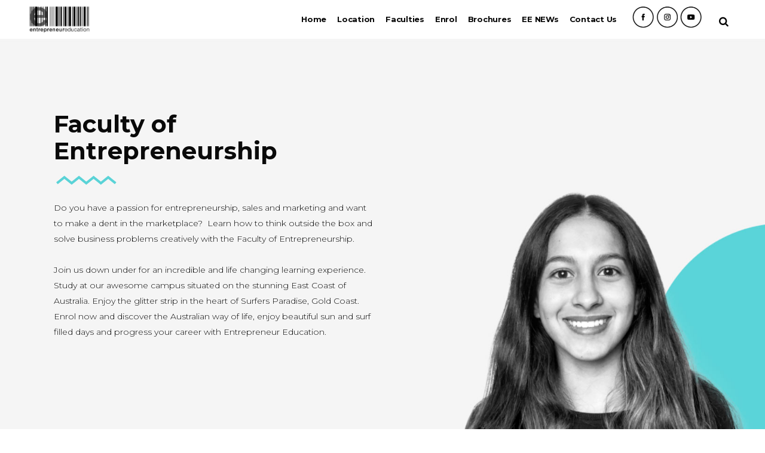

--- FILE ---
content_type: text/html; charset=UTF-8
request_url: https://www.entrepreneur.edu.au/faculties/faculty-of-entrepreneurship/
body_size: 18944
content:
	<!DOCTYPE html>
<html lang="en-US">
<head>
	<meta charset="UTF-8" />
<script type="text/javascript">
/* <![CDATA[ */
var gform;gform||(document.addEventListener("gform_main_scripts_loaded",function(){gform.scriptsLoaded=!0}),document.addEventListener("gform/theme/scripts_loaded",function(){gform.themeScriptsLoaded=!0}),window.addEventListener("DOMContentLoaded",function(){gform.domLoaded=!0}),gform={domLoaded:!1,scriptsLoaded:!1,themeScriptsLoaded:!1,isFormEditor:()=>"function"==typeof InitializeEditor,callIfLoaded:function(o){return!(!gform.domLoaded||!gform.scriptsLoaded||!gform.themeScriptsLoaded&&!gform.isFormEditor()||(gform.isFormEditor()&&console.warn("The use of gform.initializeOnLoaded() is deprecated in the form editor context and will be removed in Gravity Forms 3.1."),o(),0))},initializeOnLoaded:function(o){gform.callIfLoaded(o)||(document.addEventListener("gform_main_scripts_loaded",()=>{gform.scriptsLoaded=!0,gform.callIfLoaded(o)}),document.addEventListener("gform/theme/scripts_loaded",()=>{gform.themeScriptsLoaded=!0,gform.callIfLoaded(o)}),window.addEventListener("DOMContentLoaded",()=>{gform.domLoaded=!0,gform.callIfLoaded(o)}))},hooks:{action:{},filter:{}},addAction:function(o,r,e,t){gform.addHook("action",o,r,e,t)},addFilter:function(o,r,e,t){gform.addHook("filter",o,r,e,t)},doAction:function(o){gform.doHook("action",o,arguments)},applyFilters:function(o){return gform.doHook("filter",o,arguments)},removeAction:function(o,r){gform.removeHook("action",o,r)},removeFilter:function(o,r,e){gform.removeHook("filter",o,r,e)},addHook:function(o,r,e,t,n){null==gform.hooks[o][r]&&(gform.hooks[o][r]=[]);var d=gform.hooks[o][r];null==n&&(n=r+"_"+d.length),gform.hooks[o][r].push({tag:n,callable:e,priority:t=null==t?10:t})},doHook:function(r,o,e){var t;if(e=Array.prototype.slice.call(e,1),null!=gform.hooks[r][o]&&((o=gform.hooks[r][o]).sort(function(o,r){return o.priority-r.priority}),o.forEach(function(o){"function"!=typeof(t=o.callable)&&(t=window[t]),"action"==r?t.apply(null,e):e[0]=t.apply(null,e)})),"filter"==r)return e[0]},removeHook:function(o,r,t,n){var e;null!=gform.hooks[o][r]&&(e=(e=gform.hooks[o][r]).filter(function(o,r,e){return!!(null!=n&&n!=o.tag||null!=t&&t!=o.priority)}),gform.hooks[o][r]=e)}});
/* ]]> */
</script>

	
	<title>Entrepreneur Education |   Faculty of Entrepreneurship</title>

	
			
						<meta name="viewport" content="width=device-width,initial-scale=1,user-scalable=no">
		
	<link rel="profile" href="http://gmpg.org/xfn/11" />
	<link rel="pingback" href="https://www.entrepreneur.edu.au/xmlrpc.php" />
            <link rel="shortcut icon" type="image/x-icon" href="https://www.entrepreneur.edu.au/wp-content/uploads/2019/05/EE-Logo-Small.png">
        <link rel="apple-touch-icon" href="https://www.entrepreneur.edu.au/wp-content/uploads/2019/05/EE-Logo-Small.png"/>
    	<link href='//fonts.googleapis.com/css?family=Raleway:100,200,300,400,500,600,700,800,900,300italic,400italic,700italic|Montserrat:100,200,300,400,500,600,700,800,900,300italic,400italic,700italic&subset=latin,latin-ext' rel='stylesheet' type='text/css'>
<script type="application/javascript">var QodeAjaxUrl = "https://www.entrepreneur.edu.au/wp-admin/admin-ajax.php"</script><meta name='robots' content='max-image-preview:large' />
	<style>img:is([sizes="auto" i], [sizes^="auto," i]) { contain-intrinsic-size: 3000px 1500px }</style>
	<link rel="alternate" type="application/rss+xml" title="Entrepreneur Education &raquo; Feed" href="https://www.entrepreneur.edu.au/feed/" />
<link rel="alternate" type="application/rss+xml" title="Entrepreneur Education &raquo; Comments Feed" href="https://www.entrepreneur.edu.au/comments/feed/" />
<script type="text/javascript">
/* <![CDATA[ */
window._wpemojiSettings = {"baseUrl":"https:\/\/s.w.org\/images\/core\/emoji\/16.0.1\/72x72\/","ext":".png","svgUrl":"https:\/\/s.w.org\/images\/core\/emoji\/16.0.1\/svg\/","svgExt":".svg","source":{"concatemoji":"https:\/\/www.entrepreneur.edu.au\/wp-includes\/js\/wp-emoji-release.min.js?ver=6.8.3"}};
/*! This file is auto-generated */
!function(s,n){var o,i,e;function c(e){try{var t={supportTests:e,timestamp:(new Date).valueOf()};sessionStorage.setItem(o,JSON.stringify(t))}catch(e){}}function p(e,t,n){e.clearRect(0,0,e.canvas.width,e.canvas.height),e.fillText(t,0,0);var t=new Uint32Array(e.getImageData(0,0,e.canvas.width,e.canvas.height).data),a=(e.clearRect(0,0,e.canvas.width,e.canvas.height),e.fillText(n,0,0),new Uint32Array(e.getImageData(0,0,e.canvas.width,e.canvas.height).data));return t.every(function(e,t){return e===a[t]})}function u(e,t){e.clearRect(0,0,e.canvas.width,e.canvas.height),e.fillText(t,0,0);for(var n=e.getImageData(16,16,1,1),a=0;a<n.data.length;a++)if(0!==n.data[a])return!1;return!0}function f(e,t,n,a){switch(t){case"flag":return n(e,"\ud83c\udff3\ufe0f\u200d\u26a7\ufe0f","\ud83c\udff3\ufe0f\u200b\u26a7\ufe0f")?!1:!n(e,"\ud83c\udde8\ud83c\uddf6","\ud83c\udde8\u200b\ud83c\uddf6")&&!n(e,"\ud83c\udff4\udb40\udc67\udb40\udc62\udb40\udc65\udb40\udc6e\udb40\udc67\udb40\udc7f","\ud83c\udff4\u200b\udb40\udc67\u200b\udb40\udc62\u200b\udb40\udc65\u200b\udb40\udc6e\u200b\udb40\udc67\u200b\udb40\udc7f");case"emoji":return!a(e,"\ud83e\udedf")}return!1}function g(e,t,n,a){var r="undefined"!=typeof WorkerGlobalScope&&self instanceof WorkerGlobalScope?new OffscreenCanvas(300,150):s.createElement("canvas"),o=r.getContext("2d",{willReadFrequently:!0}),i=(o.textBaseline="top",o.font="600 32px Arial",{});return e.forEach(function(e){i[e]=t(o,e,n,a)}),i}function t(e){var t=s.createElement("script");t.src=e,t.defer=!0,s.head.appendChild(t)}"undefined"!=typeof Promise&&(o="wpEmojiSettingsSupports",i=["flag","emoji"],n.supports={everything:!0,everythingExceptFlag:!0},e=new Promise(function(e){s.addEventListener("DOMContentLoaded",e,{once:!0})}),new Promise(function(t){var n=function(){try{var e=JSON.parse(sessionStorage.getItem(o));if("object"==typeof e&&"number"==typeof e.timestamp&&(new Date).valueOf()<e.timestamp+604800&&"object"==typeof e.supportTests)return e.supportTests}catch(e){}return null}();if(!n){if("undefined"!=typeof Worker&&"undefined"!=typeof OffscreenCanvas&&"undefined"!=typeof URL&&URL.createObjectURL&&"undefined"!=typeof Blob)try{var e="postMessage("+g.toString()+"("+[JSON.stringify(i),f.toString(),p.toString(),u.toString()].join(",")+"));",a=new Blob([e],{type:"text/javascript"}),r=new Worker(URL.createObjectURL(a),{name:"wpTestEmojiSupports"});return void(r.onmessage=function(e){c(n=e.data),r.terminate(),t(n)})}catch(e){}c(n=g(i,f,p,u))}t(n)}).then(function(e){for(var t in e)n.supports[t]=e[t],n.supports.everything=n.supports.everything&&n.supports[t],"flag"!==t&&(n.supports.everythingExceptFlag=n.supports.everythingExceptFlag&&n.supports[t]);n.supports.everythingExceptFlag=n.supports.everythingExceptFlag&&!n.supports.flag,n.DOMReady=!1,n.readyCallback=function(){n.DOMReady=!0}}).then(function(){return e}).then(function(){var e;n.supports.everything||(n.readyCallback(),(e=n.source||{}).concatemoji?t(e.concatemoji):e.wpemoji&&e.twemoji&&(t(e.twemoji),t(e.wpemoji)))}))}((window,document),window._wpemojiSettings);
/* ]]> */
</script>
<link rel='stylesheet' id='layerslider-css' href='https://www.entrepreneur.edu.au/wp-content/plugins/LayerSlider/static/layerslider/css/layerslider.css?ver=6.7.6' type='text/css' media='all' />
<style id='wp-emoji-styles-inline-css' type='text/css'>

	img.wp-smiley, img.emoji {
		display: inline !important;
		border: none !important;
		box-shadow: none !important;
		height: 1em !important;
		width: 1em !important;
		margin: 0 0.07em !important;
		vertical-align: -0.1em !important;
		background: none !important;
		padding: 0 !important;
	}
</style>
<link rel='stylesheet' id='wp-block-library-css' href='https://www.entrepreneur.edu.au/wp-includes/css/dist/block-library/style.min.css?ver=6.8.3' type='text/css' media='all' />
<style id='wp-block-library-inline-css' type='text/css'>
.has-text-align-justify{text-align:justify;}
</style>
<style id='classic-theme-styles-inline-css' type='text/css'>
/*! This file is auto-generated */
.wp-block-button__link{color:#fff;background-color:#32373c;border-radius:9999px;box-shadow:none;text-decoration:none;padding:calc(.667em + 2px) calc(1.333em + 2px);font-size:1.125em}.wp-block-file__button{background:#32373c;color:#fff;text-decoration:none}
</style>
<link rel='stylesheet' id='mediaelement-css' href='https://www.entrepreneur.edu.au/wp-includes/js/mediaelement/mediaelementplayer-legacy.min.css?ver=4.2.17' type='text/css' media='all' />
<link rel='stylesheet' id='wp-mediaelement-css' href='https://www.entrepreneur.edu.au/wp-includes/js/mediaelement/wp-mediaelement.min.css?ver=6.8.3' type='text/css' media='all' />
<style id='global-styles-inline-css' type='text/css'>
:root{--wp--preset--aspect-ratio--square: 1;--wp--preset--aspect-ratio--4-3: 4/3;--wp--preset--aspect-ratio--3-4: 3/4;--wp--preset--aspect-ratio--3-2: 3/2;--wp--preset--aspect-ratio--2-3: 2/3;--wp--preset--aspect-ratio--16-9: 16/9;--wp--preset--aspect-ratio--9-16: 9/16;--wp--preset--color--black: #000000;--wp--preset--color--cyan-bluish-gray: #abb8c3;--wp--preset--color--white: #ffffff;--wp--preset--color--pale-pink: #f78da7;--wp--preset--color--vivid-red: #cf2e2e;--wp--preset--color--luminous-vivid-orange: #ff6900;--wp--preset--color--luminous-vivid-amber: #fcb900;--wp--preset--color--light-green-cyan: #7bdcb5;--wp--preset--color--vivid-green-cyan: #00d084;--wp--preset--color--pale-cyan-blue: #8ed1fc;--wp--preset--color--vivid-cyan-blue: #0693e3;--wp--preset--color--vivid-purple: #9b51e0;--wp--preset--gradient--vivid-cyan-blue-to-vivid-purple: linear-gradient(135deg,rgba(6,147,227,1) 0%,rgb(155,81,224) 100%);--wp--preset--gradient--light-green-cyan-to-vivid-green-cyan: linear-gradient(135deg,rgb(122,220,180) 0%,rgb(0,208,130) 100%);--wp--preset--gradient--luminous-vivid-amber-to-luminous-vivid-orange: linear-gradient(135deg,rgba(252,185,0,1) 0%,rgba(255,105,0,1) 100%);--wp--preset--gradient--luminous-vivid-orange-to-vivid-red: linear-gradient(135deg,rgba(255,105,0,1) 0%,rgb(207,46,46) 100%);--wp--preset--gradient--very-light-gray-to-cyan-bluish-gray: linear-gradient(135deg,rgb(238,238,238) 0%,rgb(169,184,195) 100%);--wp--preset--gradient--cool-to-warm-spectrum: linear-gradient(135deg,rgb(74,234,220) 0%,rgb(151,120,209) 20%,rgb(207,42,186) 40%,rgb(238,44,130) 60%,rgb(251,105,98) 80%,rgb(254,248,76) 100%);--wp--preset--gradient--blush-light-purple: linear-gradient(135deg,rgb(255,206,236) 0%,rgb(152,150,240) 100%);--wp--preset--gradient--blush-bordeaux: linear-gradient(135deg,rgb(254,205,165) 0%,rgb(254,45,45) 50%,rgb(107,0,62) 100%);--wp--preset--gradient--luminous-dusk: linear-gradient(135deg,rgb(255,203,112) 0%,rgb(199,81,192) 50%,rgb(65,88,208) 100%);--wp--preset--gradient--pale-ocean: linear-gradient(135deg,rgb(255,245,203) 0%,rgb(182,227,212) 50%,rgb(51,167,181) 100%);--wp--preset--gradient--electric-grass: linear-gradient(135deg,rgb(202,248,128) 0%,rgb(113,206,126) 100%);--wp--preset--gradient--midnight: linear-gradient(135deg,rgb(2,3,129) 0%,rgb(40,116,252) 100%);--wp--preset--font-size--small: 13px;--wp--preset--font-size--medium: 20px;--wp--preset--font-size--large: 36px;--wp--preset--font-size--x-large: 42px;--wp--preset--spacing--20: 0.44rem;--wp--preset--spacing--30: 0.67rem;--wp--preset--spacing--40: 1rem;--wp--preset--spacing--50: 1.5rem;--wp--preset--spacing--60: 2.25rem;--wp--preset--spacing--70: 3.38rem;--wp--preset--spacing--80: 5.06rem;--wp--preset--shadow--natural: 6px 6px 9px rgba(0, 0, 0, 0.2);--wp--preset--shadow--deep: 12px 12px 50px rgba(0, 0, 0, 0.4);--wp--preset--shadow--sharp: 6px 6px 0px rgba(0, 0, 0, 0.2);--wp--preset--shadow--outlined: 6px 6px 0px -3px rgba(255, 255, 255, 1), 6px 6px rgba(0, 0, 0, 1);--wp--preset--shadow--crisp: 6px 6px 0px rgba(0, 0, 0, 1);}:where(.is-layout-flex){gap: 0.5em;}:where(.is-layout-grid){gap: 0.5em;}body .is-layout-flex{display: flex;}.is-layout-flex{flex-wrap: wrap;align-items: center;}.is-layout-flex > :is(*, div){margin: 0;}body .is-layout-grid{display: grid;}.is-layout-grid > :is(*, div){margin: 0;}:where(.wp-block-columns.is-layout-flex){gap: 2em;}:where(.wp-block-columns.is-layout-grid){gap: 2em;}:where(.wp-block-post-template.is-layout-flex){gap: 1.25em;}:where(.wp-block-post-template.is-layout-grid){gap: 1.25em;}.has-black-color{color: var(--wp--preset--color--black) !important;}.has-cyan-bluish-gray-color{color: var(--wp--preset--color--cyan-bluish-gray) !important;}.has-white-color{color: var(--wp--preset--color--white) !important;}.has-pale-pink-color{color: var(--wp--preset--color--pale-pink) !important;}.has-vivid-red-color{color: var(--wp--preset--color--vivid-red) !important;}.has-luminous-vivid-orange-color{color: var(--wp--preset--color--luminous-vivid-orange) !important;}.has-luminous-vivid-amber-color{color: var(--wp--preset--color--luminous-vivid-amber) !important;}.has-light-green-cyan-color{color: var(--wp--preset--color--light-green-cyan) !important;}.has-vivid-green-cyan-color{color: var(--wp--preset--color--vivid-green-cyan) !important;}.has-pale-cyan-blue-color{color: var(--wp--preset--color--pale-cyan-blue) !important;}.has-vivid-cyan-blue-color{color: var(--wp--preset--color--vivid-cyan-blue) !important;}.has-vivid-purple-color{color: var(--wp--preset--color--vivid-purple) !important;}.has-black-background-color{background-color: var(--wp--preset--color--black) !important;}.has-cyan-bluish-gray-background-color{background-color: var(--wp--preset--color--cyan-bluish-gray) !important;}.has-white-background-color{background-color: var(--wp--preset--color--white) !important;}.has-pale-pink-background-color{background-color: var(--wp--preset--color--pale-pink) !important;}.has-vivid-red-background-color{background-color: var(--wp--preset--color--vivid-red) !important;}.has-luminous-vivid-orange-background-color{background-color: var(--wp--preset--color--luminous-vivid-orange) !important;}.has-luminous-vivid-amber-background-color{background-color: var(--wp--preset--color--luminous-vivid-amber) !important;}.has-light-green-cyan-background-color{background-color: var(--wp--preset--color--light-green-cyan) !important;}.has-vivid-green-cyan-background-color{background-color: var(--wp--preset--color--vivid-green-cyan) !important;}.has-pale-cyan-blue-background-color{background-color: var(--wp--preset--color--pale-cyan-blue) !important;}.has-vivid-cyan-blue-background-color{background-color: var(--wp--preset--color--vivid-cyan-blue) !important;}.has-vivid-purple-background-color{background-color: var(--wp--preset--color--vivid-purple) !important;}.has-black-border-color{border-color: var(--wp--preset--color--black) !important;}.has-cyan-bluish-gray-border-color{border-color: var(--wp--preset--color--cyan-bluish-gray) !important;}.has-white-border-color{border-color: var(--wp--preset--color--white) !important;}.has-pale-pink-border-color{border-color: var(--wp--preset--color--pale-pink) !important;}.has-vivid-red-border-color{border-color: var(--wp--preset--color--vivid-red) !important;}.has-luminous-vivid-orange-border-color{border-color: var(--wp--preset--color--luminous-vivid-orange) !important;}.has-luminous-vivid-amber-border-color{border-color: var(--wp--preset--color--luminous-vivid-amber) !important;}.has-light-green-cyan-border-color{border-color: var(--wp--preset--color--light-green-cyan) !important;}.has-vivid-green-cyan-border-color{border-color: var(--wp--preset--color--vivid-green-cyan) !important;}.has-pale-cyan-blue-border-color{border-color: var(--wp--preset--color--pale-cyan-blue) !important;}.has-vivid-cyan-blue-border-color{border-color: var(--wp--preset--color--vivid-cyan-blue) !important;}.has-vivid-purple-border-color{border-color: var(--wp--preset--color--vivid-purple) !important;}.has-vivid-cyan-blue-to-vivid-purple-gradient-background{background: var(--wp--preset--gradient--vivid-cyan-blue-to-vivid-purple) !important;}.has-light-green-cyan-to-vivid-green-cyan-gradient-background{background: var(--wp--preset--gradient--light-green-cyan-to-vivid-green-cyan) !important;}.has-luminous-vivid-amber-to-luminous-vivid-orange-gradient-background{background: var(--wp--preset--gradient--luminous-vivid-amber-to-luminous-vivid-orange) !important;}.has-luminous-vivid-orange-to-vivid-red-gradient-background{background: var(--wp--preset--gradient--luminous-vivid-orange-to-vivid-red) !important;}.has-very-light-gray-to-cyan-bluish-gray-gradient-background{background: var(--wp--preset--gradient--very-light-gray-to-cyan-bluish-gray) !important;}.has-cool-to-warm-spectrum-gradient-background{background: var(--wp--preset--gradient--cool-to-warm-spectrum) !important;}.has-blush-light-purple-gradient-background{background: var(--wp--preset--gradient--blush-light-purple) !important;}.has-blush-bordeaux-gradient-background{background: var(--wp--preset--gradient--blush-bordeaux) !important;}.has-luminous-dusk-gradient-background{background: var(--wp--preset--gradient--luminous-dusk) !important;}.has-pale-ocean-gradient-background{background: var(--wp--preset--gradient--pale-ocean) !important;}.has-electric-grass-gradient-background{background: var(--wp--preset--gradient--electric-grass) !important;}.has-midnight-gradient-background{background: var(--wp--preset--gradient--midnight) !important;}.has-small-font-size{font-size: var(--wp--preset--font-size--small) !important;}.has-medium-font-size{font-size: var(--wp--preset--font-size--medium) !important;}.has-large-font-size{font-size: var(--wp--preset--font-size--large) !important;}.has-x-large-font-size{font-size: var(--wp--preset--font-size--x-large) !important;}
:where(.wp-block-post-template.is-layout-flex){gap: 1.25em;}:where(.wp-block-post-template.is-layout-grid){gap: 1.25em;}
:where(.wp-block-columns.is-layout-flex){gap: 2em;}:where(.wp-block-columns.is-layout-grid){gap: 2em;}
:root :where(.wp-block-pullquote){font-size: 1.5em;line-height: 1.6;}
</style>
<link rel='stylesheet' id='rs-plugin-settings-css' href='https://www.entrepreneur.edu.au/wp-content/plugins/revslider/public/assets/css/settings.css?ver=5.4.8' type='text/css' media='all' />
<style id='rs-plugin-settings-inline-css' type='text/css'>
#rs-demo-id {}
</style>
<link rel='stylesheet' id='default_style-css' href='https://www.entrepreneur.edu.au/wp-content/themes/bridge/style.css?ver=6.8.3' type='text/css' media='all' />
<link rel='stylesheet' id='qode_font_awesome-css' href='https://www.entrepreneur.edu.au/wp-content/themes/bridge/css/font-awesome/css/font-awesome.min.css?ver=6.8.3' type='text/css' media='all' />
<link rel='stylesheet' id='qode_font_elegant-css' href='https://www.entrepreneur.edu.au/wp-content/themes/bridge/css/elegant-icons/style.min.css?ver=6.8.3' type='text/css' media='all' />
<link rel='stylesheet' id='qode_linea_icons-css' href='https://www.entrepreneur.edu.au/wp-content/themes/bridge/css/linea-icons/style.css?ver=6.8.3' type='text/css' media='all' />
<link rel='stylesheet' id='qode_dripicons-css' href='https://www.entrepreneur.edu.au/wp-content/themes/bridge/css/dripicons/dripicons.css?ver=6.8.3' type='text/css' media='all' />
<link rel='stylesheet' id='stylesheet-css' href='https://www.entrepreneur.edu.au/wp-content/themes/bridge/css/stylesheet.min.css?ver=6.8.3' type='text/css' media='all' />
<style id='stylesheet-inline-css' type='text/css'>
   .page-id-315.disabled_footer_top .footer_top_holder, .page-id-315.disabled_footer_bottom .footer_bottom_holder { display: none;}


</style>
<link rel='stylesheet' id='qode_print-css' href='https://www.entrepreneur.edu.au/wp-content/themes/bridge/css/print.css?ver=6.8.3' type='text/css' media='all' />
<link rel='stylesheet' id='mac_stylesheet-css' href='https://www.entrepreneur.edu.au/wp-content/themes/bridge/css/mac_stylesheet.css?ver=6.8.3' type='text/css' media='all' />
<link rel='stylesheet' id='webkit-css' href='https://www.entrepreneur.edu.au/wp-content/themes/bridge/css/webkit_stylesheet.css?ver=6.8.3' type='text/css' media='all' />
<link rel='stylesheet' id='style_dynamic-css' href='https://www.entrepreneur.edu.au/wp-content/themes/bridge/css/style_dynamic.css?ver=1744250081' type='text/css' media='all' />
<link rel='stylesheet' id='responsive-css' href='https://www.entrepreneur.edu.au/wp-content/themes/bridge/css/responsive.min.css?ver=6.8.3' type='text/css' media='all' />
<link rel='stylesheet' id='style_dynamic_responsive-css' href='https://www.entrepreneur.edu.au/wp-content/themes/bridge/css/style_dynamic_responsive.css?ver=1744250081' type='text/css' media='all' />
<link rel='stylesheet' id='js_composer_front-css' href='https://www.entrepreneur.edu.au/wp-content/plugins/js_composer/assets/css/js_composer.min.css?ver=8.4.1' type='text/css' media='all' />
<link rel='stylesheet' id='custom_css-css' href='https://www.entrepreneur.edu.au/wp-content/themes/bridge/css/custom_css.css?ver=1744250081' type='text/css' media='all' />
<link rel='stylesheet' id='popup-maker-site-css' href='//www.entrepreneur.edu.au/wp-content/uploads/pum/pum-site-styles.css?generated=1745798774&#038;ver=1.20.4' type='text/css' media='all' />
<link rel='stylesheet' id='gforms_reset_css-css' href='https://www.entrepreneur.edu.au/wp-content/plugins/gravityforms/legacy/css/formreset.min.css?ver=2.9.25' type='text/css' media='all' />
<link rel='stylesheet' id='gforms_formsmain_css-css' href='https://www.entrepreneur.edu.au/wp-content/plugins/gravityforms/legacy/css/formsmain.min.css?ver=2.9.25' type='text/css' media='all' />
<link rel='stylesheet' id='gforms_ready_class_css-css' href='https://www.entrepreneur.edu.au/wp-content/plugins/gravityforms/legacy/css/readyclass.min.css?ver=2.9.25' type='text/css' media='all' />
<link rel='stylesheet' id='gforms_browsers_css-css' href='https://www.entrepreneur.edu.au/wp-content/plugins/gravityforms/legacy/css/browsers.min.css?ver=2.9.25' type='text/css' media='all' />
<link rel='stylesheet' id='jetpack_css-css' href='https://www.entrepreneur.edu.au/wp-content/plugins/jetpack/css/jetpack.css?ver=10.6.2' type='text/css' media='all' />
<script type="text/javascript" id="layerslider-greensock-js-extra">
/* <![CDATA[ */
var LS_Meta = {"v":"6.7.6"};
/* ]]> */
</script>
<script type="text/javascript" src="https://www.entrepreneur.edu.au/wp-content/plugins/LayerSlider/static/layerslider/js/greensock.js?ver=1.19.0" id="layerslider-greensock-js"></script>
<script type="text/javascript" src="https://www.entrepreneur.edu.au/wp-includes/js/jquery/jquery.min.js?ver=3.7.1" id="jquery-core-js"></script>
<script type="text/javascript" src="https://www.entrepreneur.edu.au/wp-includes/js/jquery/jquery-migrate.min.js?ver=3.4.1" id="jquery-migrate-js"></script>
<script type="text/javascript" src="https://www.entrepreneur.edu.au/wp-content/plugins/LayerSlider/static/layerslider/js/layerslider.kreaturamedia.jquery.js?ver=6.7.6" id="layerslider-js"></script>
<script type="text/javascript" src="https://www.entrepreneur.edu.au/wp-content/plugins/LayerSlider/static/layerslider/js/layerslider.transitions.js?ver=6.7.6" id="layerslider-transitions-js"></script>
<script type="text/javascript" src="https://www.entrepreneur.edu.au/wp-content/plugins/revslider/public/assets/js/jquery.themepunch.tools.min.js?ver=5.4.8" id="tp-tools-js"></script>
<script type="text/javascript" src="https://www.entrepreneur.edu.au/wp-content/plugins/revslider/public/assets/js/jquery.themepunch.revolution.min.js?ver=5.4.8" id="revmin-js"></script>
<script type="text/javascript" defer='defer' src="https://www.entrepreneur.edu.au/wp-content/plugins/gravityforms/js/jquery.json.min.js?ver=2.9.25" id="gform_json-js"></script>
<script type="text/javascript" id="gform_gravityforms-js-extra">
/* <![CDATA[ */
var gf_global = {"gf_currency_config":{"name":"Australian Dollar","symbol_left":"$","symbol_right":"","symbol_padding":" ","thousand_separator":",","decimal_separator":".","decimals":2,"code":"AUD"},"base_url":"https:\/\/www.entrepreneur.edu.au\/wp-content\/plugins\/gravityforms","number_formats":[],"spinnerUrl":"https:\/\/www.entrepreneur.edu.au\/wp-content\/plugins\/gravityforms\/images\/spinner.svg","version_hash":"d4e435d9896574fcb56a2796b73bbd65","strings":{"newRowAdded":"New row added.","rowRemoved":"Row removed","formSaved":"The form has been saved.  The content contains the link to return and complete the form."}};
var gf_global = {"gf_currency_config":{"name":"Australian Dollar","symbol_left":"$","symbol_right":"","symbol_padding":" ","thousand_separator":",","decimal_separator":".","decimals":2,"code":"AUD"},"base_url":"https:\/\/www.entrepreneur.edu.au\/wp-content\/plugins\/gravityforms","number_formats":[],"spinnerUrl":"https:\/\/www.entrepreneur.edu.au\/wp-content\/plugins\/gravityforms\/images\/spinner.svg","version_hash":"d4e435d9896574fcb56a2796b73bbd65","strings":{"newRowAdded":"New row added.","rowRemoved":"Row removed","formSaved":"The form has been saved.  The content contains the link to return and complete the form."}};
var gf_global = {"gf_currency_config":{"name":"Australian Dollar","symbol_left":"$","symbol_right":"","symbol_padding":" ","thousand_separator":",","decimal_separator":".","decimals":2,"code":"AUD"},"base_url":"https:\/\/www.entrepreneur.edu.au\/wp-content\/plugins\/gravityforms","number_formats":[],"spinnerUrl":"https:\/\/www.entrepreneur.edu.au\/wp-content\/plugins\/gravityforms\/images\/spinner.svg","version_hash":"d4e435d9896574fcb56a2796b73bbd65","strings":{"newRowAdded":"New row added.","rowRemoved":"Row removed","formSaved":"The form has been saved.  The content contains the link to return and complete the form."}};
var gf_global = {"gf_currency_config":{"name":"Australian Dollar","symbol_left":"$","symbol_right":"","symbol_padding":" ","thousand_separator":",","decimal_separator":".","decimals":2,"code":"AUD"},"base_url":"https:\/\/www.entrepreneur.edu.au\/wp-content\/plugins\/gravityforms","number_formats":[],"spinnerUrl":"https:\/\/www.entrepreneur.edu.au\/wp-content\/plugins\/gravityforms\/images\/spinner.svg","version_hash":"d4e435d9896574fcb56a2796b73bbd65","strings":{"newRowAdded":"New row added.","rowRemoved":"Row removed","formSaved":"The form has been saved.  The content contains the link to return and complete the form."}};
var gf_global = {"gf_currency_config":{"name":"Australian Dollar","symbol_left":"$","symbol_right":"","symbol_padding":" ","thousand_separator":",","decimal_separator":".","decimals":2,"code":"AUD"},"base_url":"https:\/\/www.entrepreneur.edu.au\/wp-content\/plugins\/gravityforms","number_formats":[],"spinnerUrl":"https:\/\/www.entrepreneur.edu.au\/wp-content\/plugins\/gravityforms\/images\/spinner.svg","version_hash":"d4e435d9896574fcb56a2796b73bbd65","strings":{"newRowAdded":"New row added.","rowRemoved":"Row removed","formSaved":"The form has been saved.  The content contains the link to return and complete the form."}};
var gf_global = {"gf_currency_config":{"name":"Australian Dollar","symbol_left":"$","symbol_right":"","symbol_padding":" ","thousand_separator":",","decimal_separator":".","decimals":2,"code":"AUD"},"base_url":"https:\/\/www.entrepreneur.edu.au\/wp-content\/plugins\/gravityforms","number_formats":[],"spinnerUrl":"https:\/\/www.entrepreneur.edu.au\/wp-content\/plugins\/gravityforms\/images\/spinner.svg","version_hash":"d4e435d9896574fcb56a2796b73bbd65","strings":{"newRowAdded":"New row added.","rowRemoved":"Row removed","formSaved":"The form has been saved.  The content contains the link to return and complete the form."}};
var gform_i18n = {"datepicker":{"days":{"monday":"Mo","tuesday":"Tu","wednesday":"We","thursday":"Th","friday":"Fr","saturday":"Sa","sunday":"Su"},"months":{"january":"January","february":"February","march":"March","april":"April","may":"May","june":"June","july":"July","august":"August","september":"September","october":"October","november":"November","december":"December"},"firstDay":1,"iconText":"Select date"}};
var gf_legacy_multi = {"21":"1","17":"1","16":"1","18":"1","19":"1","14":"1"};
var gform_gravityforms = {"strings":{"invalid_file_extension":"This type of file is not allowed. Must be one of the following:","delete_file":"Delete this file","in_progress":"in progress","file_exceeds_limit":"File exceeds size limit","illegal_extension":"This type of file is not allowed.","max_reached":"Maximum number of files reached","unknown_error":"There was a problem while saving the file on the server","currently_uploading":"Please wait for the uploading to complete","cancel":"Cancel","cancel_upload":"Cancel this upload","cancelled":"Cancelled","error":"Error","message":"Message"},"vars":{"images_url":"https:\/\/www.entrepreneur.edu.au\/wp-content\/plugins\/gravityforms\/images"}};
/* ]]> */
</script>
<script type="text/javascript" defer='defer' src="https://www.entrepreneur.edu.au/wp-content/plugins/gravityforms/js/gravityforms.min.js?ver=2.9.25" id="gform_gravityforms-js"></script>
<script type="text/javascript" id="gform_conditional_logic-js-extra">
/* <![CDATA[ */
var gf_legacy = {"is_legacy":"1"};
var gf_legacy = {"is_legacy":"1"};
var gf_legacy = {"is_legacy":"1"};
var gf_legacy = {"is_legacy":"1"};
var gf_legacy = {"is_legacy":"1"};
var gf_legacy = {"is_legacy":"1"};
/* ]]> */
</script>
<script type="text/javascript" defer='defer' src="https://www.entrepreneur.edu.au/wp-content/plugins/gravityforms/js/conditional_logic.min.js?ver=2.9.25" id="gform_conditional_logic-js"></script>
<script type="text/javascript" defer='defer' src="https://www.entrepreneur.edu.au/wp-content/plugins/gravityforms/assets/js/dist/utils.min.js?ver=48a3755090e76a154853db28fc254681" id="gform_gravityforms_utils-js"></script>
<script></script><meta name="generator" content="Powered by LayerSlider 6.7.6 - Multi-Purpose, Responsive, Parallax, Mobile-Friendly Slider Plugin for WordPress." />
<!-- LayerSlider updates and docs at: https://layerslider.kreaturamedia.com -->
<link rel="https://api.w.org/" href="https://www.entrepreneur.edu.au/wp-json/" /><link rel="alternate" title="JSON" type="application/json" href="https://www.entrepreneur.edu.au/wp-json/wp/v2/pages/315" /><link rel="EditURI" type="application/rsd+xml" title="RSD" href="https://www.entrepreneur.edu.au/xmlrpc.php?rsd" />
<meta name="generator" content="WordPress 6.8.3" />
<link rel="canonical" href="https://www.entrepreneur.edu.au/faculties/faculty-of-entrepreneurship/" />
<link rel='shortlink' href='https://www.entrepreneur.edu.au/?p=315' />
<link rel="alternate" title="oEmbed (JSON)" type="application/json+oembed" href="https://www.entrepreneur.edu.au/wp-json/oembed/1.0/embed?url=https%3A%2F%2Fwww.entrepreneur.edu.au%2Ffaculties%2Ffaculty-of-entrepreneurship%2F" />
<link rel="alternate" title="oEmbed (XML)" type="text/xml+oembed" href="https://www.entrepreneur.edu.au/wp-json/oembed/1.0/embed?url=https%3A%2F%2Fwww.entrepreneur.edu.au%2Ffaculties%2Ffaculty-of-entrepreneurship%2F&#038;format=xml" />
	
			
			<script type="text/javascript">
				var ajaxurl = "https://www.entrepreneur.edu.au/wp-admin/admin-ajax.php";	
			</script>
							
				<script>      
											
						window.fbMessengerPlugins = window.fbMessengerPlugins || { 
							init: function () { 
								FB.init({ 
										appId:'983715691729450',
										autoLogAppEvents : true,
										xfbml : true,
										version: 'v2.11'});
								}, 
								callable: []      
						};

						window.fbAsyncInit = window.fbAsyncInit || function () { 
						    window.fbMessengerPlugins.callable.forEach(function (item) { item(); });        window.fbMessengerPlugins.init(); 
						};

						setTimeout(function () {  
							(function (d, s, id) {  
									var js, fjs = d.getElementsByTagName(s)[0]; 
									if (d.getElementById(id)) { return; } 
									js = d.createElement(s);
									js.id = id;
									js.src = "//connect.facebook.net/en_US/sdk/xfbml.customerchat.js"; 
									fjs.parentNode.insertBefore(js, fjs);        
							}(document, 'script', 'facebook-jssdk')); }, 0);      
				</script> 
				<div class="fb-customerchat" page_id="973367212706775" ref=""> </div>

							
			<meta name="generator" content="Elementor 3.15.1; features: e_dom_optimization, e_optimized_assets_loading, additional_custom_breakpoints; settings: css_print_method-external, google_font-enabled, font_display-auto">
<style type="text/css">.recentcomments a{display:inline !important;padding:0 !important;margin:0 !important;}</style><meta name="generator" content="Powered by WPBakery Page Builder - drag and drop page builder for WordPress."/>
<meta name="generator" content="Powered by Slider Revolution 5.4.8 - responsive, Mobile-Friendly Slider Plugin for WordPress with comfortable drag and drop interface." />
<script type="text/javascript">function setREVStartSize(e){									
						try{ e.c=jQuery(e.c);var i=jQuery(window).width(),t=9999,r=0,n=0,l=0,f=0,s=0,h=0;
							if(e.responsiveLevels&&(jQuery.each(e.responsiveLevels,function(e,f){f>i&&(t=r=f,l=e),i>f&&f>r&&(r=f,n=e)}),t>r&&(l=n)),f=e.gridheight[l]||e.gridheight[0]||e.gridheight,s=e.gridwidth[l]||e.gridwidth[0]||e.gridwidth,h=i/s,h=h>1?1:h,f=Math.round(h*f),"fullscreen"==e.sliderLayout){var u=(e.c.width(),jQuery(window).height());if(void 0!=e.fullScreenOffsetContainer){var c=e.fullScreenOffsetContainer.split(",");if (c) jQuery.each(c,function(e,i){u=jQuery(i).length>0?u-jQuery(i).outerHeight(!0):u}),e.fullScreenOffset.split("%").length>1&&void 0!=e.fullScreenOffset&&e.fullScreenOffset.length>0?u-=jQuery(window).height()*parseInt(e.fullScreenOffset,0)/100:void 0!=e.fullScreenOffset&&e.fullScreenOffset.length>0&&(u-=parseInt(e.fullScreenOffset,0))}f=u}else void 0!=e.minHeight&&f<e.minHeight&&(f=e.minHeight);e.c.closest(".rev_slider_wrapper").css({height:f})					
						}catch(d){console.log("Failure at Presize of Slider:"+d)}						
					};</script>
		<style type="text/css" id="wp-custom-css">
			```css
     nav.page-id-6625 .menu,
     footer.page-id-6625 .site-footer {
       display: none;
     }
     ```		</style>
		<style type="text/css" data-type="vc_shortcodes-custom-css">.vc_custom_1561428520419{background: #f5f5f5 url(https://www.entrepreneur.edu.au/wp-content/uploads/2019/04/Entrepreneur-Banner-1.jpg?id=1020) !important;background-position: center !important;background-repeat: no-repeat !important;background-size: cover !important;}.vc_custom_1561425778859{background-color: #f5f5f5 !important;background-position: center !important;background-repeat: no-repeat !important;background-size: cover !important;}.vc_custom_1552099529239{padding-top: 35px !important;}.vc_custom_1561428629377{padding-top: 120px !important;padding-bottom: 150px !important;}.vc_custom_1553554846638{padding-bottom: 30px !important;}.vc_custom_1556260579460{padding-top: 30px !important;}.vc_custom_1561425832497{padding-top: 100px !important;padding-bottom: 100px !important;}.vc_custom_1553554846638{padding-bottom: 30px !important;}.vc_custom_1556260579460{padding-top: 30px !important;}.vc_custom_1552095211083{padding-bottom: 35px !important;}.vc_custom_1552095214831{padding-bottom: 35px !important;}.vc_custom_1561429669054{padding-bottom: 35px !important;}</style><noscript><style> .wpb_animate_when_almost_visible { opacity: 1; }</style></noscript></head>

<body class="wp-singular page-template page-template-full_width page-template-full_width-php page page-id-315 page-parent page-child parent-pageid-53 wp-theme-bridge  qode-title-hidden qode-theme-ver-17.2 qode-theme-bridge wpb-js-composer js-comp-ver-8.4.1 vc_responsive elementor-default elementor-kit-2849" itemscope itemtype="http://schema.org/WebPage">


<div class="wrapper">
	<div class="wrapper_inner">

    
    <!-- Google Analytics start -->
        <!-- Google Analytics end -->

	<header class=" scroll_header_top_area  fixed scrolled_not_transparent page_header">
	<div class="header_inner clearfix">
		<form role="search" id="searchform" action="https://www.entrepreneur.edu.au/" class="qode_search_form" method="get">
    
            <i class="qode_icon_font_awesome fa fa-search qode_icon_in_search" ></i>            <input type="text" placeholder="Search" name="s" class="qode_search_field" autocomplete="off" />
            <input type="submit" value="Search" />

            <div class="qode_search_close">
                <a href="#">
                    <i class="qode_icon_font_awesome fa fa-times qode_icon_in_search" ></i>                </a>
            </div>
            </form>
		<div class="header_top_bottom_holder">
			
			<div class="header_bottom clearfix" style='' >
											<div class="header_inner_left">
																	<div class="mobile_menu_button">
		<span>
			<i class="qode_icon_font_awesome fa fa-bars " ></i>		</span>
	</div>
								<div class="logo_wrapper" >
	<div class="q_logo">
		<a itemprop="url" href="https://www.entrepreneur.edu.au/" >
             <img itemprop="image" class="normal" src="https://www.entrepreneur.edu.au/wp-content/uploads/2019/03/Logo2.jpg" alt="Logo"/> 			 <img itemprop="image" class="light" src="https://www.entrepreneur.edu.au/wp-content/uploads/2019/03/Logo2.jpg" alt="Logo"/> 			 <img itemprop="image" class="dark" src="https://www.entrepreneur.edu.au/wp-content/uploads/2019/03/Logo.jpg" alt="Logo"/> 			 <img itemprop="image" class="sticky" src="https://www.entrepreneur.edu.au/wp-content/uploads/2019/03/Logo.jpg" alt="Logo"/> 			 <img itemprop="image" class="mobile" src="https://www.entrepreneur.edu.au/wp-content/uploads/2019/03/Logo.jpg" alt="Logo"/> 			 <img itemprop="image" class="popup" src="https://www.entrepreneur.edu.au/wp-content/themes/bridge/img/logo_white.png" alt="Logo"/> 		</a>
	</div>
	</div>															</div>
															<div class="header_inner_right">
									<div class="side_menu_button_wrapper right">
																					<div class="header_bottom_right_widget_holder"><div class="header_bottom_widget widget_text">			<div class="textwidget"><p><a href="https://www.facebook.com/entrepreneureducation03432G/" target="_blank" rel="noopener"><img decoding="async" src="https://www.entrepreneur.edu.au/wp-content/uploads/2019/03/Facebook.jpg" alt="" width="36" height="46" /></a> <a href="https://www.instagram.com/entrepreneur_education/" target="_blank" rel="noopener"><img decoding="async" src="https://www.entrepreneur.edu.au/wp-content/uploads/2019/03/Instagram.jpg" alt="" width="36" height="46" /></a> <a href="https://www.youtube.com/channel/UCJRKl-5kIC0EcPJYZ2P1PCQ" target="_blank" rel="noopener"><img decoding="async" src="https://www.entrepreneur.edu.au/wp-content/uploads/2019/03/Youtube.jpg" alt="" width="36" height="46" /></a></p>
</div>
		</div></div>
																														<div class="side_menu_button">
												<a class="search_button fullscreen_search normal" href="javascript:void(0)">
		<i class="qode_icon_font_awesome fa fa-search " ></i>	</a>

			<div class="fullscreen_search_overlay"></div>
																																	</div>
									</div>
								</div>
							
							
							<nav class="main_menu drop_down right">
								<ul id="menu-main-menu" class=""><li id="nav-menu-item-168" class="menu-item menu-item-type-post_type menu-item-object-page menu-item-home  narrow"><a href="https://www.entrepreneur.edu.au/" class=""><i class="menu_icon blank fa"></i><span>Home</span><span class="plus"></span></a></li>
<li id="nav-menu-item-804" class="menu-item menu-item-type-post_type menu-item-object-page  narrow"><a href="https://www.entrepreneur.edu.au/locations/" class=""><i class="menu_icon blank fa"></i><span>Location</span><span class="plus"></span></a></li>
<li id="nav-menu-item-167" class="menu-item menu-item-type-post_type menu-item-object-page current-page-ancestor  narrow"><a href="https://www.entrepreneur.edu.au/faculties/" class=""><i class="menu_icon blank fa"></i><span>Faculties</span><span class="plus"></span></a></li>
<li id="nav-menu-item-206" class="menu-item menu-item-type-post_type menu-item-object-page  narrow"><a href="https://www.entrepreneur.edu.au/enrol/" class=""><i class="menu_icon blank fa"></i><span>Enrol</span><span class="plus"></span></a></li>
<li id="nav-menu-item-3923" class="menu-item menu-item-type-post_type menu-item-object-page  narrow"><a href="https://www.entrepreneur.edu.au/brochures/" class=""><i class="menu_icon blank fa"></i><span>Brochures</span><span class="plus"></span></a></li>
<li id="nav-menu-item-6481" class="menu-item menu-item-type-post_type menu-item-object-page  narrow"><a href="https://www.entrepreneur.edu.au/ee-news/" class=""><i class="menu_icon blank fa"></i><span>EE NEWs</span><span class="plus"></span></a></li>
<li id="nav-menu-item-803" class="menu-item menu-item-type-post_type menu-item-object-page  narrow"><a href="https://www.entrepreneur.edu.au/contact-us/" class=""><i class="menu_icon blank fa"></i><span>Contact Us</span><span class="plus"></span></a></li>
</ul>							</nav>
														<nav class="mobile_menu">
	<ul id="menu-main-menu-1" class=""><li id="mobile-menu-item-168" class="menu-item menu-item-type-post_type menu-item-object-page menu-item-home "><a href="https://www.entrepreneur.edu.au/" class=""><span>Home</span></a><span class="mobile_arrow"><i class="fa fa-angle-right"></i><i class="fa fa-angle-down"></i></span></li>
<li id="mobile-menu-item-804" class="menu-item menu-item-type-post_type menu-item-object-page "><a href="https://www.entrepreneur.edu.au/locations/" class=""><span>Location</span></a><span class="mobile_arrow"><i class="fa fa-angle-right"></i><i class="fa fa-angle-down"></i></span></li>
<li id="mobile-menu-item-167" class="menu-item menu-item-type-post_type menu-item-object-page current-page-ancestor "><a href="https://www.entrepreneur.edu.au/faculties/" class=""><span>Faculties</span></a><span class="mobile_arrow"><i class="fa fa-angle-right"></i><i class="fa fa-angle-down"></i></span></li>
<li id="mobile-menu-item-206" class="menu-item menu-item-type-post_type menu-item-object-page "><a href="https://www.entrepreneur.edu.au/enrol/" class=""><span>Enrol</span></a><span class="mobile_arrow"><i class="fa fa-angle-right"></i><i class="fa fa-angle-down"></i></span></li>
<li id="mobile-menu-item-3923" class="menu-item menu-item-type-post_type menu-item-object-page "><a href="https://www.entrepreneur.edu.au/brochures/" class=""><span>Brochures</span></a><span class="mobile_arrow"><i class="fa fa-angle-right"></i><i class="fa fa-angle-down"></i></span></li>
<li id="mobile-menu-item-6481" class="menu-item menu-item-type-post_type menu-item-object-page "><a href="https://www.entrepreneur.edu.au/ee-news/" class=""><span>EE NEWs</span></a><span class="mobile_arrow"><i class="fa fa-angle-right"></i><i class="fa fa-angle-down"></i></span></li>
<li id="mobile-menu-item-803" class="menu-item menu-item-type-post_type menu-item-object-page "><a href="https://www.entrepreneur.edu.au/contact-us/" class=""><span>Contact Us</span></a><span class="mobile_arrow"><i class="fa fa-angle-right"></i><i class="fa fa-angle-down"></i></span></li>
</ul></nav>											</div>
			</div>
		</div>
</header>	<div class="fullscreen_search_holder from_circle">
		<div class="close_container">
									<div class="search_close_holder">
							<div class="side_menu_button">
								<a class="fullscreen_search_close" href="javascript:void(0)">
									<i class="qode_icon_font_awesome fa fa-times " ></i>								</a>
							</div>
						</div>
								</div>
		<div class="fullscreen_search_table">
			<div class="fullscreen_search_cell">
				<div class="fullscreen_search_inner">
					<form role="search" action="https://www.entrepreneur.edu.au/" class="fullscreen_search_form" method="get">
						<div class="form_holder">
							<span class="search_label">Search:</span>
							<div class="field_holder">
								<input type="text"  name="s" class="search_field" autocomplete="off" />
								<div class="line"></div>
							</div>
							<a class="qode_search_submit search_submit" href="javascript:void(0)">
								<i class="qode_icon_font_awesome fa fa-search " ></i>							</a>
						</div>
					</form>
				</div>
			</div>
		</div>
	</div>
	
	
    
    
    <div class="content content_top_margin">
        <div class="content_inner  ">
    								<div class="full_width">
	<div class="full_width_inner" >
										<div class="wpb-content-wrapper"><div id="rowbgt2"     class="vc_row wpb_row section vc_row-fluid  rowbgt2 vc_custom_1561428520419 grid_section" style=' text-align:left;'><div class=" section_inner clearfix"><div class='section_inner_margin clearfix'><div class="wpb_column vc_column_container vc_col-sm-6 vc_hidden-sm vc_hidden-xs"><div class="vc_column-inner vc_custom_1561428629377"><div class="wpb_wrapper">
	<div class="wpb_text_column wpb_content_element  vc_custom_1553554846638">
		<div class="wpb_wrapper">
			<h1>Faculty of Entrepreneurship</h1>
<p><img decoding="async" class="alignleft size-full wp-image-687" src="https://www.entrepreneur.edu.au/wp-content/uploads/2019/03/zblue-1.png" alt="" width="107" height="59" /></p>

		</div> 
	</div> 
	<div class="wpb_text_column wpb_content_element  vc_custom_1556260579460">
		<div class="wpb_wrapper">
			<p class="p1"><span class="s1">Do you have a passion for entrepreneurship, sales and marketing and want to make a dent in the marketplace?<span class="Apple-converted-space">  </span>Learn how to think outside the box and solve business problems creatively with the Faculty of Entrepreneurship.</span></p>
<p>&nbsp;</p>
<p class="p1"><span class="s1">Join us down under for an incredible and life changing learning experience. Study at our awesome campus situated on the stunning East Coast of Australia. Enjoy the glitter strip in the heart of Surfers Paradise, Gold Coast. </span><span class="s1">Enrol now and discover the Australian way of life, enjoy beautiful sun and surf filled days and progress your career with Entrepreneur Education.</span></p>

		</div> 
	</div> </div></div></div><div class="wpb_column vc_column_container vc_col-sm-6 vc_hidden-sm vc_hidden-xs"><div class="vc_column-inner"><div class="wpb_wrapper"></div></div></div></div></div></div><div      class="vc_row wpb_row section vc_row-fluid  rowbgt2 vc_custom_1561425778859 grid_section" style=' text-align:left;'><div class=" section_inner clearfix"><div class='section_inner_margin clearfix'><div class="wpb_column vc_column_container vc_col-sm-6 vc_hidden-lg vc_hidden-md"><div class="vc_column-inner vc_custom_1561425832497"><div class="wpb_wrapper">
	<div class="wpb_text_column wpb_content_element  vc_custom_1553554846638">
		<div class="wpb_wrapper">
			<h1>Faculty of Entrepreneurship</h1>
<p><img decoding="async" class="alignleft size-full wp-image-687" src="https://www.entrepreneur.edu.au/wp-content/uploads/2019/03/zblue-1.png" alt="" width="107" height="59" /></p>

		</div> 
	</div> 
	<div class="wpb_text_column wpb_content_element  vc_custom_1556260579460">
		<div class="wpb_wrapper">
			<p class="p1"><span class="s1">Do you have a passion for entrepreneurship, sales and marketing and want to make a dent in the marketplace?<span class="Apple-converted-space">  </span>Learn how to think outside the box and solve business problems creatively with the Faculty of Entrepreneurship.</span></p>
<p>&nbsp;</p>
<p class="p1"><span class="s1">Join us down under for an incredible and life changing learning experience. Study at our awesome campus situated on the stunning East Coast of Australia. Enjoy the glitter strip in the heart of Surfers Paradise, Gold Coast. </span><span class="s1">Enrol now and discover the Australian way of life, enjoy beautiful sun and surf filled days and progress your career with Entrepreneur Education.</span></p>

		</div> 
	</div> </div></div></div><div class="wpb_column vc_column_container vc_col-sm-6 vc_hidden-lg vc_hidden-md"><div class="vc_column-inner"><div class="wpb_wrapper"></div></div></div></div></div></div><div      class="vc_row wpb_row section vc_row-fluid  grid_section" style=' text-align:left;'><div class=" section_inner clearfix"><div class='section_inner_margin clearfix'><div class="wpb_column vc_column_container vc_col-sm-3"><div class="vc_column-inner"><div class="wpb_wrapper"></div></div></div><div class="wpb_column vc_column_container vc_col-sm-6"><div class="vc_column-inner"><div class="wpb_wrapper"><div class="vcsearch wpb_search_form wpb_content_element formsearchinput" id="vcsearch-1769058193-6971af916ff1e" data-ajax="false" data-ajax-instant="false" data-args="eyJwb3N0X3R5cGUiOiJwYWdlIiwicGVyX3BhZ2UiOiIiLCJzZWFyY2hfaW4iOiJ0aXRsZSxjb250ZW50LGV4Y2VycHQiLCJuZXdfd2luZG93IjoiIiwiZGlzcGxheV9leGNlcnB0IjpmYWxzZX0=">
    <form method="get" class="">
                <div class="vcform-header">
            <h2></h2>
        </div>
                <div class="vcform-body">
                                    <table class="search-style-right" width="100%">
                <tr>
                    <td width="95%">
                                                <input type="text" name="sq" class="search_input searchinput1" autocomplete="off" value="" placeholder="Search Courses and Units" />
                                            </td>
                    <td>
                                                <div class="search-btn-holder search-button-text_only">
                            <input type="submit" name="wp-submit" value="Search" class="search-btn" />
                        </div>
                                            </td>
                </tr>
            </table>
                                </div>
	    <input type="hidden" name="vsf_search" value="1" />
    </form>
	</div>
<style type="text/css" rel="stylesheet">
#vcsearch-1769058193-6971af916ff1e form,
#vcsearch-1769058193-6971af916ff1e form h2 {
    color:#0a0a0a !important;
}
#vcsearch-1769058193-6971af916ff1e form .search_input {
        color:#0a0a0a !important;
        border-radius:0px;
    -webkit-border-radius:0px;
    -moz-border-radius:0px;
    -o-border-radius:0px;
}
</style>
</div></div></div><div class="wpb_column vc_column_container vc_col-sm-3"><div class="vc_column-inner"><div class="wpb_wrapper"></div></div></div></div></div></div><div      class="vc_row wpb_row section vc_row-fluid  vc_custom_1552099529239 grid_section" style=' text-align:left;'><div class=" section_inner clearfix"><div class='section_inner_margin clearfix'><div class="wpb_column vc_column_container vc_col-sm-4"><div class="vc_column-inner vc_custom_1552095211083"><div class="wpb_wrapper"><div class="q_image_with_text_over q_iwto_hover"><div class="shader" style = "background-color: rgba(255,255,255,0.01)"></div><div class="shader_hover" style="background-color: #000000"></div><img decoding="async" itemprop="image" src="https://www.entrepreneur.edu.au/wp-content/uploads/2019/11/Cert-III-Bus-tile-2_cert-iii-bus.jpg" alt="" /><div class="text"><table><tr><td><h3 class="caption no_icon" style=""></h3></td></tr></table><table><tr><td><div class="desc"><strong>Learn skills which reflect the varied roles of individuals across different industry sectors</strong></p>
<p>&nbsp;</p>
<p><strong><span style="color: #5ad3d7;"><a style="color: #5ad3d7;" href="https://www.entrepreneur.edu.au/faculties/faculty-of-entrepreneurship/bsb30120-certificate-iii-in-business/" rel="noopener noreferrer">Course Details +</a></span></strong></div></td></tr></table></div></div></div></div></div><div class="wpb_column vc_column_container vc_col-sm-4"><div class="vc_column-inner vc_custom_1552095214831"><div class="wpb_wrapper"><div class="q_image_with_text_over q_iwto_hover"><div class="shader" style = "background-color: rgba(255,255,255,0.01)"></div><div class="shader_hover" style="background-color: #000000"></div><img decoding="async" itemprop="image" src="https://www.entrepreneur.edu.au/wp-content/uploads/2021/11/CIV-Bus-tile.png" alt="" /><div class="text"><table><tr><td><h3 class="caption no_icon" style=""></h3></td></tr></table><table><tr><td><div class="desc"><strong>Level up your sales and marketing skills to unlock the secret of starting a successful business</strong></p>
<p>&nbsp;</p>
<p><strong><span style="color: #5ad3d7;"><a style="color: #5ad3d7;" href="https://www.entrepreneur.edu.au/faculties/faculty-of-entrepreneurship/bsb40120-certificate-iv-in-business/" rel="noopener noreferrer">Course Details +</a></span></strong></div></td></tr></table></div></div></div></div></div><div class="wpb_column vc_column_container vc_col-sm-4"><div class="vc_column-inner"><div class="wpb_wrapper"><div class="q_image_with_text_over q_iwto_hover"><div class="shader" style = "background-color: rgba(255,255,255,0.01)"></div><div class="shader_hover" style="background-color: #000000"></div><img decoding="async" itemprop="image" src="https://www.entrepreneur.edu.au/wp-content/uploads/2019/05/Artboard-231-copy-101.png" alt="" /><div class="text"><table><tr><td><h3 class="caption no_icon" style=""></h3></td></tr></table><table><tr><td><div class="desc"><strong>Learn about what’s involved in running a business from managing staff, executing quality customer service, building policy and procedures to implementing a successful business plan</strong></p>
<p>&nbsp;</p>
<p><strong><span style="color: #5ad3d7;"><a style="color: #5ad3d7;" href="https://www.entrepreneur.edu.au/faculties/faculty-of-entrepreneurship/bsb50120-diploma-of-business/" rel="noopener noreferrer">Course Details +</a></span></strong></div></td></tr></table></div></div></div></div></div></div></div></div><div      class="vc_row wpb_row section vc_row-fluid  grid_section" style=' text-align:left;'><div class=" section_inner clearfix"><div class='section_inner_margin clearfix'><div class="wpb_column vc_column_container vc_col-sm-4"><div class="vc_column-inner vc_custom_1561429669054"><div class="wpb_wrapper">
	<div class="wpb_single_image wpb_content_element vc_align_center">
		<div class="wpb_wrapper">
			
			<a href="https://my.entrepreneur.edu.au/login" target="_self"><div class="vc_single_image-wrapper   vc_box_border_grey"><img fetchpriority="high" decoding="async" width="2000" height="457" src="https://www.entrepreneur.edu.au/wp-content/uploads/2019/06/ApplyNow4.jpg" class="vc_single_image-img attachment-full" alt="" title="ApplyNow4" srcset="https://www.entrepreneur.edu.au/wp-content/uploads/2019/06/ApplyNow4.jpg 2000w, https://www.entrepreneur.edu.au/wp-content/uploads/2019/06/ApplyNow4-300x69.jpg 300w, https://www.entrepreneur.edu.au/wp-content/uploads/2019/06/ApplyNow4-768x175.jpg 768w, https://www.entrepreneur.edu.au/wp-content/uploads/2019/06/ApplyNow4-1024x234.jpg 1024w, https://www.entrepreneur.edu.au/wp-content/uploads/2019/06/ApplyNow4-700x160.jpg 700w" sizes="(max-width: 2000px) 100vw, 2000px" /></div></a>
		</div>
	</div>
</div></div></div><div class="wpb_column vc_column_container vc_col-sm-4"><div class="vc_column-inner"><div class="wpb_wrapper">
	<div class="wpb_single_image wpb_content_element vc_align_center">
		<div class="wpb_wrapper">
			
			<a href="https://www.entrepreneur.edu.au/enrol/" target="_self"><div class="vc_single_image-wrapper   vc_box_border_grey"><img decoding="async" width="1080" height="247" src="https://www.entrepreneur.edu.au/wp-content/uploads/2019/06/aboutour2.jpg" class="vc_single_image-img attachment-full" alt="" title="aboutour2" srcset="https://www.entrepreneur.edu.au/wp-content/uploads/2019/06/aboutour2.jpg 1080w, https://www.entrepreneur.edu.au/wp-content/uploads/2019/06/aboutour2-300x69.jpg 300w, https://www.entrepreneur.edu.au/wp-content/uploads/2019/06/aboutour2-768x176.jpg 768w, https://www.entrepreneur.edu.au/wp-content/uploads/2019/06/aboutour2-1024x234.jpg 1024w, https://www.entrepreneur.edu.au/wp-content/uploads/2019/06/aboutour2-700x160.jpg 700w" sizes="(max-width: 1080px) 100vw, 1080px" /></div></a>
		</div>
	</div>
</div></div></div><div class="wpb_column vc_column_container vc_col-sm-4"><div class="vc_column-inner"><div class="wpb_wrapper"></div></div></div></div></div></div>
</div>										 
												</div>
	</div>
				
	</div>
</div>



	<footer >
		<div class="footer_inner clearfix">
				<div class="footer_top_holder">
                            <div style="background-color: #ffffff;height: 0px" class="footer_top_border "></div>
            			<div class="footer_top">
								<div class="container">
					<div class="container_inner">
																	<div class="three_columns clearfix">
								<div class="column1 footer_col1">
									<div class="column_inner">
										<div id="text-6" class="widget widget_text">			<div class="textwidget"><p><a href="https://www.entrepreneur.edu.au/student-services/"><img loading="lazy" decoding="async" class="alignleft wp-image-1815" src="https://www.entrepreneur.edu.au/wp-content/uploads/2019/06/blankspace1.jpg" alt="" width="41" height="186" />Student Services</a></p>
<p><a href="https://www.entrepreneur.edu.au/1112-2/">Forms</a></p>
<p><a href="https://www.entrepreneur.edu.au/promos/">Promos</a></p>
<p><a href="https://www.entrepreneur.edu.au/agents/">Agents</a></p>
<p><a href="https://www.entrepreneur.edu.au/contact-us/"> Contact Us</a></p>
</div>
		</div>									</div>
								</div>
								<div class="column2 footer_col2">
									<div class="column_inner">
										<div id="text-9" class="widget widget_text">			<div class="textwidget"><p>&nbsp;</p>
<p>&nbsp;</p>
<h2><a href="https://entrepreneur.instructure.com/"><strong>Canvas Log in</strong></a></h2>
</div>
		</div>									</div>
								</div>
								<div class="column3 footer_col3">
									<div class="column_inner">
										<div id="text-4" class="widget widget_text">			<div class="textwidget"><p><a href="https://goo.gl/maps/CasWJX4EhNJGn9fRA"><img loading="lazy" decoding="async" class="alignleft wp-image-360" src="https://www.entrepreneur.edu.au/wp-content/uploads/2019/03/Screen-Shot-2019-03-10-at-10.15.27-am.png" alt="" width="23" height="59" /></a></p>
<p><a href="https://goo.gl/maps/CasWJX4EhNJGn9fRA">3240 Surfers Paradise Boulevard<br />
L1-4 Chevron Renaissance<br />
Surfers Paradise,  4217 QLD</a></p>
<p>&nbsp;</p>
<p><img loading="lazy" decoding="async" class="alignleft wp-image-365" src="https://www.entrepreneur.edu.au/wp-content/uploads/2019/03/Screen-Shot-2019-03-10-at-10.21.32-am.png" alt="" width="26" height="68" /></p>
<p><a href="tel:​+61 7 55 386 569">​+61 7 55 386 569</a>​<br />
<a href="mailto:studentservices@entrepreneur.edu.au?Subject=Hello" target="_blank" rel="noopener">studentservices@entrepreneur.edu.au</a></p>
</div>
		</div>									</div>
								</div>
							</div>
															</div>
				</div>
							</div>
					</div>
							<div class="footer_bottom_holder">
                									<div class="footer_bottom">
							<div class="textwidget"><p><center></center><center></center><center>Copyright Entrepreneur Education Pty Ltd</center><center>RTO: 40952 | CRICOS: 03432G | <a href="https://www.entrepreneur.edu.au/1112-2-2/">Audit</a><br />
Website by <strong><a href="http://www.goldcoastgraphicdesigncompany.com.au">TGDC</a></strong></center></p>
</div>
					</div>
								</div>
				</div>
	</footer>
		
</div>
</div>
<script type="speculationrules">
{"prefetch":[{"source":"document","where":{"and":[{"href_matches":"\/*"},{"not":{"href_matches":["\/wp-*.php","\/wp-admin\/*","\/wp-content\/uploads\/*","\/wp-content\/*","\/wp-content\/plugins\/*","\/wp-content\/themes\/bridge\/*","\/*\\?(.+)"]}},{"not":{"selector_matches":"a[rel~=\"nofollow\"]"}},{"not":{"selector_matches":".no-prefetch, .no-prefetch a"}}]},"eagerness":"conservative"}]}
</script>
<div 
	id="pum-1410" 
	role="dialog" 
	aria-modal="false"
	class="pum pum-overlay pum-theme-1034 pum-theme-lightbox popmake-overlay click_open" 
	data-popmake="{&quot;id&quot;:1410,&quot;slug&quot;:&quot;faculty-of-design&quot;,&quot;theme_id&quot;:1034,&quot;cookies&quot;:[],&quot;triggers&quot;:[{&quot;type&quot;:&quot;click_open&quot;,&quot;settings&quot;:{&quot;extra_selectors&quot;:&quot;&quot;,&quot;cookie_name&quot;:null}}],&quot;mobile_disabled&quot;:null,&quot;tablet_disabled&quot;:null,&quot;meta&quot;:{&quot;display&quot;:{&quot;stackable&quot;:false,&quot;overlay_disabled&quot;:false,&quot;scrollable_content&quot;:false,&quot;disable_reposition&quot;:false,&quot;size&quot;:&quot;tiny&quot;,&quot;responsive_min_width&quot;:&quot;300px&quot;,&quot;responsive_min_width_unit&quot;:false,&quot;responsive_max_width&quot;:&quot;500px&quot;,&quot;responsive_max_width_unit&quot;:false,&quot;custom_width&quot;:&quot;640px&quot;,&quot;custom_width_unit&quot;:false,&quot;custom_height&quot;:&quot;380px&quot;,&quot;custom_height_unit&quot;:false,&quot;custom_height_auto&quot;:false,&quot;location&quot;:&quot;center top&quot;,&quot;position_from_trigger&quot;:false,&quot;position_top&quot;:&quot;100&quot;,&quot;position_left&quot;:&quot;0&quot;,&quot;position_bottom&quot;:&quot;0&quot;,&quot;position_right&quot;:&quot;0&quot;,&quot;position_fixed&quot;:false,&quot;animation_type&quot;:&quot;fade&quot;,&quot;animation_speed&quot;:&quot;350&quot;,&quot;animation_origin&quot;:&quot;center top&quot;,&quot;overlay_zindex&quot;:false,&quot;zindex&quot;:&quot;1999999999&quot;},&quot;close&quot;:{&quot;text&quot;:&quot;&quot;,&quot;button_delay&quot;:&quot;0&quot;,&quot;overlay_click&quot;:false,&quot;esc_press&quot;:false,&quot;f4_press&quot;:false},&quot;click_open&quot;:[]}}">

	<div id="popmake-1410" class="pum-container popmake theme-1034 pum-responsive pum-responsive-tiny responsive size-tiny">

				
				
		
				<div class="pum-content popmake-content" tabindex="0">
			<p><div      class="vc_row wpb_row section vc_row-fluid  grid_section" style=' text-align:left;'><div class=" section_inner clearfix"><div class='section_inner_margin clearfix'><div class="wpb_column vc_column_container vc_col-sm-12 vc_hidden-xs"><div class="vc_column-inner"><div class="wpb_wrapper">
	<div class="wpb_text_column wpb_content_element  vc_custom_1562024270925">
		<div class="wpb_wrapper">
			<div style="width: 450px; padding-left: 20px!important;">
<p style="font-size: 20px; text-align: left;"><strong>Fill out the form below to learn more about our faculties and courses.</strong></p>
<p><img decoding="async" class="size-full wp-image-722 alignleft" src="https://www.entrepreneur.edu.au/wp-content/uploads/2019/03/zblack.png" alt="" width="107" height="59" /></p>
</div>

		</div> 
	</div> </div></div></div></div></div></div><div      class="vc_row wpb_row section vc_row-fluid  grid_section" style=' text-align:left;'><div class=" section_inner clearfix"><div class='section_inner_margin clearfix'><div class="wpb_column vc_column_container vc_col-sm-12 vc_hidden-lg vc_hidden-md vc_hidden-sm"><div class="vc_column-inner"><div class="wpb_wrapper">
	<div class="wpb_text_column wpb_content_element  vc_custom_1557982922009">
		<div class="wpb_wrapper">
			<div style="width: 250px;">
<p style="font-size: 20px;"><strong>Fill out the form below to learn more about our faculties and courses.</strong></p>
</div>
<p>&nbsp;</p>
<p><img decoding="async" class="alignleft size-full wp-image-722" src="https://www.entrepreneur.edu.au/wp-content/uploads/2019/03/zblack.png" alt="" width="107" height="59" /></p>

		</div> 
	</div> </div></div></div></div></div></div><div      class="vc_row wpb_row section vc_row-fluid " style=' text-align:left;'><div class=" full_section_inner clearfix"><div class="wpb_column vc_column_container vc_col-sm-12"><div class="vc_column-inner"><div class="wpb_wrapper">
	<div class="wpb_text_column wpb_content_element  vc_custom_1562214147501">
		<div class="wpb_wrapper">
			

		</div> 
	</div> </div></div></div></div></div></p>
		</div>

				
							<button type="button" class="pum-close popmake-close" aria-label="Close">
			&times;			</button>
		
	</div>

</div>
<div 
	id="pum-1408" 
	role="dialog" 
	aria-modal="false"
	class="pum pum-overlay pum-theme-1034 pum-theme-lightbox popmake-overlay click_open" 
	data-popmake="{&quot;id&quot;:1408,&quot;slug&quot;:&quot;dual-course-offering&quot;,&quot;theme_id&quot;:1034,&quot;cookies&quot;:[],&quot;triggers&quot;:[{&quot;type&quot;:&quot;click_open&quot;,&quot;settings&quot;:{&quot;extra_selectors&quot;:&quot;&quot;,&quot;cookie_name&quot;:null}}],&quot;mobile_disabled&quot;:null,&quot;tablet_disabled&quot;:null,&quot;meta&quot;:{&quot;display&quot;:{&quot;stackable&quot;:false,&quot;overlay_disabled&quot;:false,&quot;scrollable_content&quot;:false,&quot;disable_reposition&quot;:false,&quot;size&quot;:&quot;tiny&quot;,&quot;responsive_min_width&quot;:&quot;300px&quot;,&quot;responsive_min_width_unit&quot;:false,&quot;responsive_max_width&quot;:&quot;500px&quot;,&quot;responsive_max_width_unit&quot;:false,&quot;custom_width&quot;:&quot;640px&quot;,&quot;custom_width_unit&quot;:false,&quot;custom_height&quot;:&quot;380px&quot;,&quot;custom_height_unit&quot;:false,&quot;custom_height_auto&quot;:false,&quot;location&quot;:&quot;center top&quot;,&quot;position_from_trigger&quot;:false,&quot;position_top&quot;:&quot;100&quot;,&quot;position_left&quot;:&quot;0&quot;,&quot;position_bottom&quot;:&quot;0&quot;,&quot;position_right&quot;:&quot;0&quot;,&quot;position_fixed&quot;:false,&quot;animation_type&quot;:&quot;fade&quot;,&quot;animation_speed&quot;:&quot;350&quot;,&quot;animation_origin&quot;:&quot;center top&quot;,&quot;overlay_zindex&quot;:false,&quot;zindex&quot;:&quot;1999999999&quot;},&quot;close&quot;:{&quot;text&quot;:&quot;&quot;,&quot;button_delay&quot;:&quot;0&quot;,&quot;overlay_click&quot;:false,&quot;esc_press&quot;:false,&quot;f4_press&quot;:false},&quot;click_open&quot;:[]}}">

	<div id="popmake-1408" class="pum-container popmake theme-1034 pum-responsive pum-responsive-tiny responsive size-tiny">

				
				
		
				<div class="pum-content popmake-content" tabindex="0">
			<p><div      class="vc_row wpb_row section vc_row-fluid  grid_section" style=' text-align:left;'><div class=" section_inner clearfix"><div class='section_inner_margin clearfix'><div class="wpb_column vc_column_container vc_col-sm-12 vc_hidden-xs"><div class="vc_column-inner"><div class="wpb_wrapper">
	<div class="wpb_text_column wpb_content_element  vc_custom_1562024260271">
		<div class="wpb_wrapper">
			<div style="width: 450px; padding-left: 20px!important;">
<p style="font-size: 20px; text-align: left;"><strong>Fill out the form below to learn more about our faculties and courses.</strong></p>
<p><img decoding="async" class="size-full wp-image-722 alignleft" src="https://www.entrepreneur.edu.au/wp-content/uploads/2019/03/zblack.png" alt="" width="107" height="59" /></p>
</div>

		</div> 
	</div> </div></div></div></div></div></div><div      class="vc_row wpb_row section vc_row-fluid  grid_section" style=' text-align:left;'><div class=" section_inner clearfix"><div class='section_inner_margin clearfix'><div class="wpb_column vc_column_container vc_col-sm-12 vc_hidden-lg vc_hidden-md vc_hidden-sm"><div class="vc_column-inner"><div class="wpb_wrapper">
	<div class="wpb_text_column wpb_content_element  vc_custom_1557982922009">
		<div class="wpb_wrapper">
			<div style="width: 250px;">
<p style="font-size: 20px;"><strong>Fill out the form below to learn more about our faculties and courses.</strong></p>
</div>
<p>&nbsp;</p>
<p><img decoding="async" class="alignleft size-full wp-image-722" src="https://www.entrepreneur.edu.au/wp-content/uploads/2019/03/zblack.png" alt="" width="107" height="59" /></p>

		</div> 
	</div> </div></div></div></div></div></div><div      class="vc_row wpb_row section vc_row-fluid " style=' text-align:left;'><div class=" full_section_inner clearfix"><div class="wpb_column vc_column_container vc_col-sm-12"><div class="vc_column-inner"><div class="wpb_wrapper">
	<div class="wpb_text_column wpb_content_element  vc_custom_1562214126294">
		<div class="wpb_wrapper">
			

		</div> 
	</div> </div></div></div></div></div></p>
		</div>

				
							<button type="button" class="pum-close popmake-close" aria-label="Close">
			&times;			</button>
		
	</div>

</div>
<div 
	id="pum-1039" 
	role="dialog" 
	aria-modal="false"
	class="pum pum-overlay pum-theme-1034 pum-theme-lightbox popmake-overlay click_open" 
	data-popmake="{&quot;id&quot;:1039,&quot;slug&quot;:&quot;faculty-of-trade&quot;,&quot;theme_id&quot;:1034,&quot;cookies&quot;:[],&quot;triggers&quot;:[{&quot;type&quot;:&quot;click_open&quot;,&quot;settings&quot;:{&quot;extra_selectors&quot;:&quot;&quot;,&quot;cookie_name&quot;:null}}],&quot;mobile_disabled&quot;:null,&quot;tablet_disabled&quot;:null,&quot;meta&quot;:{&quot;display&quot;:{&quot;stackable&quot;:false,&quot;overlay_disabled&quot;:false,&quot;scrollable_content&quot;:false,&quot;disable_reposition&quot;:false,&quot;size&quot;:&quot;tiny&quot;,&quot;responsive_min_width&quot;:&quot;300px&quot;,&quot;responsive_min_width_unit&quot;:false,&quot;responsive_max_width&quot;:&quot;500px&quot;,&quot;responsive_max_width_unit&quot;:false,&quot;custom_width&quot;:&quot;640px&quot;,&quot;custom_width_unit&quot;:false,&quot;custom_height&quot;:&quot;380px&quot;,&quot;custom_height_unit&quot;:false,&quot;custom_height_auto&quot;:false,&quot;location&quot;:&quot;center top&quot;,&quot;position_from_trigger&quot;:false,&quot;position_top&quot;:&quot;100&quot;,&quot;position_left&quot;:&quot;0&quot;,&quot;position_bottom&quot;:&quot;0&quot;,&quot;position_right&quot;:&quot;0&quot;,&quot;position_fixed&quot;:false,&quot;animation_type&quot;:&quot;slide&quot;,&quot;animation_speed&quot;:&quot;210&quot;,&quot;animation_origin&quot;:&quot;center top&quot;,&quot;overlay_zindex&quot;:false,&quot;zindex&quot;:&quot;1999999999&quot;},&quot;close&quot;:{&quot;text&quot;:&quot;&quot;,&quot;button_delay&quot;:&quot;0&quot;,&quot;overlay_click&quot;:false,&quot;esc_press&quot;:&quot;1&quot;,&quot;f4_press&quot;:false},&quot;click_open&quot;:[]}}">

	<div id="popmake-1039" class="pum-container popmake theme-1034 pum-responsive pum-responsive-tiny responsive size-tiny">

				
				
		
				<div class="pum-content popmake-content" tabindex="0">
			<p><div      class="vc_row wpb_row section vc_row-fluid  grid_section" style=' text-align:left;'><div class=" section_inner clearfix"><div class='section_inner_margin clearfix'><div class="wpb_column vc_column_container vc_col-sm-12 vc_hidden-xs"><div class="vc_column-inner"><div class="wpb_wrapper">
	<div class="wpb_text_column wpb_content_element  vc_custom_1562024246255">
		<div class="wpb_wrapper">
			<div style="width: 450px; padding-left: 20px!important;">
<p style="font-size: 20px; text-align: left;"><strong>Fill out the form below to learn more about our faculties and courses.</strong></p>
<p><img decoding="async" class="size-full wp-image-722 alignleft" src="https://www.entrepreneur.edu.au/wp-content/uploads/2019/03/zblack.png" alt="" width="107" height="59" /></p>
</div>

		</div> 
	</div> </div></div></div></div></div></div><div      class="vc_row wpb_row section vc_row-fluid  grid_section" style=' text-align:left;'><div class=" section_inner clearfix"><div class='section_inner_margin clearfix'><div class="wpb_column vc_column_container vc_col-sm-12 vc_hidden-lg vc_hidden-md vc_hidden-sm"><div class="vc_column-inner"><div class="wpb_wrapper">
	<div class="wpb_text_column wpb_content_element  vc_custom_1557982922009">
		<div class="wpb_wrapper">
			<div style="width: 250px;">
<p style="font-size: 20px;"><strong>Fill out the form below to learn more about our faculties and courses.</strong></p>
</div>
<p>&nbsp;</p>
<p><img decoding="async" class="alignleft size-full wp-image-722" src="https://www.entrepreneur.edu.au/wp-content/uploads/2019/03/zblack.png" alt="" width="107" height="59" /></p>

		</div> 
	</div> </div></div></div></div></div></div><div      class="vc_row wpb_row section vc_row-fluid " style=' text-align:left;'><div class=" full_section_inner clearfix"><div class="wpb_column vc_column_container vc_col-sm-12"><div class="vc_column-inner"><div class="wpb_wrapper">
	<div class="wpb_text_column wpb_content_element  vc_custom_1562214083399">
		<div class="wpb_wrapper">
			

		</div> 
	</div> </div></div></div></div></div></p>
		</div>

				
							<button type="button" class="pum-close popmake-close" aria-label="Close">
			&times;			</button>
		
	</div>

</div>
<div 
	id="pum-1414" 
	role="dialog" 
	aria-modal="false"
	class="pum pum-overlay pum-theme-1034 pum-theme-lightbox popmake-overlay click_open" 
	data-popmake="{&quot;id&quot;:1414,&quot;slug&quot;:&quot;faculty-of-health&quot;,&quot;theme_id&quot;:1034,&quot;cookies&quot;:[],&quot;triggers&quot;:[{&quot;type&quot;:&quot;click_open&quot;,&quot;settings&quot;:{&quot;extra_selectors&quot;:&quot;&quot;,&quot;cookie_name&quot;:null}}],&quot;mobile_disabled&quot;:null,&quot;tablet_disabled&quot;:null,&quot;meta&quot;:{&quot;display&quot;:{&quot;stackable&quot;:false,&quot;overlay_disabled&quot;:false,&quot;scrollable_content&quot;:false,&quot;disable_reposition&quot;:false,&quot;size&quot;:&quot;tiny&quot;,&quot;responsive_min_width&quot;:&quot;300px&quot;,&quot;responsive_min_width_unit&quot;:false,&quot;responsive_max_width&quot;:&quot;500px&quot;,&quot;responsive_max_width_unit&quot;:false,&quot;custom_width&quot;:&quot;640px&quot;,&quot;custom_width_unit&quot;:false,&quot;custom_height&quot;:&quot;380px&quot;,&quot;custom_height_unit&quot;:false,&quot;custom_height_auto&quot;:false,&quot;location&quot;:&quot;center top&quot;,&quot;position_from_trigger&quot;:false,&quot;position_top&quot;:&quot;100&quot;,&quot;position_left&quot;:&quot;0&quot;,&quot;position_bottom&quot;:&quot;0&quot;,&quot;position_right&quot;:&quot;0&quot;,&quot;position_fixed&quot;:false,&quot;animation_type&quot;:&quot;fade&quot;,&quot;animation_speed&quot;:&quot;350&quot;,&quot;animation_origin&quot;:&quot;center top&quot;,&quot;overlay_zindex&quot;:false,&quot;zindex&quot;:&quot;1999999999&quot;},&quot;close&quot;:{&quot;text&quot;:&quot;&quot;,&quot;button_delay&quot;:&quot;0&quot;,&quot;overlay_click&quot;:false,&quot;esc_press&quot;:false,&quot;f4_press&quot;:false},&quot;click_open&quot;:[]}}">

	<div id="popmake-1414" class="pum-container popmake theme-1034 pum-responsive pum-responsive-tiny responsive size-tiny">

				
				
		
				<div class="pum-content popmake-content" tabindex="0">
			<p><div      class="vc_row wpb_row section vc_row-fluid  grid_section" style=' text-align:left;'><div class=" section_inner clearfix"><div class='section_inner_margin clearfix'><div class="wpb_column vc_column_container vc_col-sm-12 vc_hidden-xs"><div class="vc_column-inner"><div class="wpb_wrapper">
	<div class="wpb_text_column wpb_content_element  vc_custom_1562024296451">
		<div class="wpb_wrapper">
			<div style="width: 450px; padding-left: 20px!important;">
<p style="font-size: 20px; text-align: left;"><strong>Fill out the form below to learn more about our faculties and courses.</strong></p>
<p><img decoding="async" class="size-full wp-image-722 alignleft" src="https://www.entrepreneur.edu.au/wp-content/uploads/2019/03/zblack.png" alt="" width="107" height="59" /></p>
</div>

		</div> 
	</div> </div></div></div></div></div></div><div      class="vc_row wpb_row section vc_row-fluid  grid_section" style=' text-align:left;'><div class=" section_inner clearfix"><div class='section_inner_margin clearfix'><div class="wpb_column vc_column_container vc_col-sm-12 vc_hidden-lg vc_hidden-md vc_hidden-sm"><div class="vc_column-inner"><div class="wpb_wrapper">
	<div class="wpb_text_column wpb_content_element  vc_custom_1557982922009">
		<div class="wpb_wrapper">
			<div style="width: 250px;">
<p style="font-size: 20px;"><strong>Fill out the form below to learn more about our faculties and courses.</strong></p>
</div>
<p>&nbsp;</p>
<p><img decoding="async" class="alignleft size-full wp-image-722" src="https://www.entrepreneur.edu.au/wp-content/uploads/2019/03/zblack.png" alt="" width="107" height="59" /></p>

		</div> 
	</div> </div></div></div></div></div></div><div      class="vc_row wpb_row section vc_row-fluid " style=' text-align:left;'><div class=" full_section_inner clearfix"><div class="wpb_column vc_column_container vc_col-sm-12"><div class="vc_column-inner"><div class="wpb_wrapper">
	<div class="wpb_text_column wpb_content_element  vc_custom_1562214063992">
		<div class="wpb_wrapper">
			

		</div> 
	</div> </div></div></div></div></div></p>
		</div>

				
							<button type="button" class="pum-close popmake-close" aria-label="Close">
			&times;			</button>
		
	</div>

</div>
<div 
	id="pum-1416" 
	role="dialog" 
	aria-modal="false"
	class="pum pum-overlay pum-theme-1034 pum-theme-lightbox popmake-overlay click_open" 
	data-popmake="{&quot;id&quot;:1416,&quot;slug&quot;:&quot;faculty-of-leadership&quot;,&quot;theme_id&quot;:1034,&quot;cookies&quot;:[],&quot;triggers&quot;:[{&quot;type&quot;:&quot;click_open&quot;,&quot;settings&quot;:{&quot;extra_selectors&quot;:&quot;&quot;,&quot;cookie_name&quot;:null}}],&quot;mobile_disabled&quot;:null,&quot;tablet_disabled&quot;:null,&quot;meta&quot;:{&quot;display&quot;:{&quot;stackable&quot;:false,&quot;overlay_disabled&quot;:false,&quot;scrollable_content&quot;:false,&quot;disable_reposition&quot;:false,&quot;size&quot;:&quot;tiny&quot;,&quot;responsive_min_width&quot;:&quot;300px&quot;,&quot;responsive_min_width_unit&quot;:false,&quot;responsive_max_width&quot;:&quot;500px&quot;,&quot;responsive_max_width_unit&quot;:false,&quot;custom_width&quot;:&quot;640px&quot;,&quot;custom_width_unit&quot;:false,&quot;custom_height&quot;:&quot;380px&quot;,&quot;custom_height_unit&quot;:false,&quot;custom_height_auto&quot;:false,&quot;location&quot;:&quot;center top&quot;,&quot;position_from_trigger&quot;:false,&quot;position_top&quot;:&quot;100&quot;,&quot;position_left&quot;:&quot;0&quot;,&quot;position_bottom&quot;:&quot;0&quot;,&quot;position_right&quot;:&quot;0&quot;,&quot;position_fixed&quot;:false,&quot;animation_type&quot;:&quot;fade&quot;,&quot;animation_speed&quot;:&quot;350&quot;,&quot;animation_origin&quot;:&quot;center top&quot;,&quot;overlay_zindex&quot;:false,&quot;zindex&quot;:&quot;1999999999&quot;},&quot;close&quot;:{&quot;text&quot;:&quot;&quot;,&quot;button_delay&quot;:&quot;0&quot;,&quot;overlay_click&quot;:false,&quot;esc_press&quot;:false,&quot;f4_press&quot;:false},&quot;click_open&quot;:[]}}">

	<div id="popmake-1416" class="pum-container popmake theme-1034 pum-responsive pum-responsive-tiny responsive size-tiny">

				
				
		
				<div class="pum-content popmake-content" tabindex="0">
			<p><div      class="vc_row wpb_row section vc_row-fluid  grid_section" style=' text-align:left;'><div class=" section_inner clearfix"><div class='section_inner_margin clearfix'><div class="wpb_column vc_column_container vc_col-sm-12 vc_hidden-xs"><div class="vc_column-inner vc_custom_1562023724044"><div class="wpb_wrapper">
	<div class="wpb_text_column wpb_content_element  vc_custom_1562024314429">
		<div class="wpb_wrapper">
			<div style="width: 450px; padding-left: 20px!important;">
<p style="font-size: 20px; text-align: left;"><strong>Fill out the form below to learn more about our faculties and courses.</strong></p>
<p><img decoding="async" class="size-full wp-image-722 alignleft" src="https://www.entrepreneur.edu.au/wp-content/uploads/2019/03/zblack.png" alt="" width="107" height="59" /></p>
</div>

		</div> 
	</div> </div></div></div></div></div></div><div      class="vc_row wpb_row section vc_row-fluid  grid_section" style=' text-align:left;'><div class=" section_inner clearfix"><div class='section_inner_margin clearfix'><div class="wpb_column vc_column_container vc_col-sm-12 vc_hidden-lg vc_hidden-md vc_hidden-sm"><div class="vc_column-inner"><div class="wpb_wrapper">
	<div class="wpb_text_column wpb_content_element  vc_custom_1557982922009">
		<div class="wpb_wrapper">
			<div style="width: 250px;">
<p style="font-size: 20px;"><strong>Fill out the form below to learn more about our faculties and courses.</strong></p>
</div>
<p>&nbsp;</p>
<p><img decoding="async" class="alignleft size-full wp-image-722" src="https://www.entrepreneur.edu.au/wp-content/uploads/2019/03/zblack.png" alt="" width="107" height="59" /></p>

		</div> 
	</div> </div></div></div></div></div></div><div      class="vc_row wpb_row section vc_row-fluid " style=' text-align:left;'><div class=" full_section_inner clearfix"><div class="wpb_column vc_column_container vc_col-sm-12"><div class="vc_column-inner"><div class="wpb_wrapper">
	<div class="wpb_text_column wpb_content_element  vc_custom_1562214022008">
		<div class="wpb_wrapper">
			

		</div> 
	</div> </div></div></div></div></div></p>
		</div>

				
							<button type="button" class="pum-close popmake-close" aria-label="Close">
			&times;			</button>
		
	</div>

</div>
<div 
	id="pum-1412" 
	role="dialog" 
	aria-modal="false"
	class="pum pum-overlay pum-theme-1034 pum-theme-lightbox popmake-overlay click_open" 
	data-popmake="{&quot;id&quot;:1412,&quot;slug&quot;:&quot;faculty-of-entrepreneurship&quot;,&quot;theme_id&quot;:1034,&quot;cookies&quot;:[],&quot;triggers&quot;:[{&quot;type&quot;:&quot;click_open&quot;,&quot;settings&quot;:{&quot;extra_selectors&quot;:&quot;&quot;,&quot;cookie_name&quot;:null}}],&quot;mobile_disabled&quot;:null,&quot;tablet_disabled&quot;:null,&quot;meta&quot;:{&quot;display&quot;:{&quot;stackable&quot;:false,&quot;overlay_disabled&quot;:false,&quot;scrollable_content&quot;:false,&quot;disable_reposition&quot;:false,&quot;size&quot;:&quot;tiny&quot;,&quot;responsive_min_width&quot;:&quot;300px&quot;,&quot;responsive_min_width_unit&quot;:false,&quot;responsive_max_width&quot;:&quot;500px&quot;,&quot;responsive_max_width_unit&quot;:false,&quot;custom_width&quot;:&quot;640px&quot;,&quot;custom_width_unit&quot;:false,&quot;custom_height&quot;:&quot;380px&quot;,&quot;custom_height_unit&quot;:false,&quot;custom_height_auto&quot;:false,&quot;location&quot;:&quot;center top&quot;,&quot;position_from_trigger&quot;:false,&quot;position_top&quot;:&quot;100&quot;,&quot;position_left&quot;:&quot;0&quot;,&quot;position_bottom&quot;:&quot;0&quot;,&quot;position_right&quot;:&quot;0&quot;,&quot;position_fixed&quot;:false,&quot;animation_type&quot;:&quot;fade&quot;,&quot;animation_speed&quot;:&quot;350&quot;,&quot;animation_origin&quot;:&quot;center top&quot;,&quot;overlay_zindex&quot;:false,&quot;zindex&quot;:&quot;1999999999&quot;},&quot;close&quot;:{&quot;text&quot;:&quot;&quot;,&quot;button_delay&quot;:&quot;0&quot;,&quot;overlay_click&quot;:false,&quot;esc_press&quot;:false,&quot;f4_press&quot;:false},&quot;click_open&quot;:[]}}">

	<div id="popmake-1412" class="pum-container popmake theme-1034 pum-responsive pum-responsive-tiny responsive size-tiny">

				
				
		
				<div class="pum-content popmake-content" tabindex="0">
			<p><div      class="vc_row wpb_row section vc_row-fluid  grid_section" style=' text-align:left;'><div class=" section_inner clearfix"><div class='section_inner_margin clearfix'><div class="wpb_column vc_column_container vc_col-sm-12 vc_hidden-xs"><div class="vc_column-inner"><div class="wpb_wrapper">
	<div class="wpb_text_column wpb_content_element  vc_custom_1562024284549">
		<div class="wpb_wrapper">
			<div style="width: 450px; padding-left: 20px!important;">
<p style="font-size: 20px; text-align: left;"><strong>Fill out the form below to learn more about our faculties and courses.</strong></p>
<p><img decoding="async" class="size-full wp-image-722 alignleft" src="https://www.entrepreneur.edu.au/wp-content/uploads/2019/03/zblack.png" alt="" width="107" height="59" /></p>
</div>

		</div> 
	</div> </div></div></div></div></div></div><div      class="vc_row wpb_row section vc_row-fluid  grid_section" style=' text-align:left;'><div class=" section_inner clearfix"><div class='section_inner_margin clearfix'><div class="wpb_column vc_column_container vc_col-sm-12 vc_hidden-lg vc_hidden-md vc_hidden-sm"><div class="vc_column-inner"><div class="wpb_wrapper">
	<div class="wpb_text_column wpb_content_element  vc_custom_1557982922009">
		<div class="wpb_wrapper">
			<div style="width: 250px;">
<p style="font-size: 20px;"><strong>Fill out the form below to learn more about our faculties and courses.</strong></p>
</div>
<p>&nbsp;</p>
<p><img decoding="async" class="alignleft size-full wp-image-722" src="https://www.entrepreneur.edu.au/wp-content/uploads/2019/03/zblack.png" alt="" width="107" height="59" /></p>

		</div> 
	</div> </div></div></div></div></div></div><div      class="vc_row wpb_row section vc_row-fluid " style=' text-align:left;'><div class=" full_section_inner clearfix"><div class="wpb_column vc_column_container vc_col-sm-12"><div class="vc_column-inner"><div class="wpb_wrapper">
	<div class="wpb_text_column wpb_content_element  vc_custom_1558505478102">
		<div class="wpb_wrapper">
			

		</div> 
	</div> </div></div></div></div></div></p>
		</div>

				
							<button type="button" class="pum-close popmake-close" aria-label="Close">
			&times;			</button>
		
	</div>

</div>
<script type="text/html" id="wpb-modifications"> window.wpbCustomElement = 1; </script><link rel='stylesheet' id='vfl-search-css-css' href='https://www.entrepreneur.edu.au/wp-content/plugins/vc-addon-search/assets/css/vsf-form.css?ver=6.8.3' type='text/css' media='all' />
<script type="text/javascript" id="qode-like-js-extra">
/* <![CDATA[ */
var qodeLike = {"ajaxurl":"https:\/\/www.entrepreneur.edu.au\/wp-admin\/admin-ajax.php"};
/* ]]> */
</script>
<script type="text/javascript" src="https://www.entrepreneur.edu.au/wp-content/themes/bridge/js/plugins/qode-like.min.js?ver=6.8.3" id="qode-like-js"></script>
<script type="text/javascript" src="https://www.entrepreneur.edu.au/wp-includes/js/jquery/ui/core.min.js?ver=1.13.3" id="jquery-ui-core-js"></script>
<script type="text/javascript" src="https://www.entrepreneur.edu.au/wp-includes/js/jquery/ui/accordion.min.js?ver=1.13.3" id="jquery-ui-accordion-js"></script>
<script type="text/javascript" src="https://www.entrepreneur.edu.au/wp-includes/js/jquery/ui/menu.min.js?ver=1.13.3" id="jquery-ui-menu-js"></script>
<script type="text/javascript" src="https://www.entrepreneur.edu.au/wp-includes/js/dist/dom-ready.min.js?ver=f77871ff7694fffea381" id="wp-dom-ready-js"></script>
<script type="text/javascript" src="https://www.entrepreneur.edu.au/wp-includes/js/dist/hooks.min.js?ver=4d63a3d491d11ffd8ac6" id="wp-hooks-js"></script>
<script type="text/javascript" src="https://www.entrepreneur.edu.au/wp-includes/js/dist/i18n.min.js?ver=5e580eb46a90c2b997e6" id="wp-i18n-js"></script>
<script type="text/javascript" id="wp-i18n-js-after">
/* <![CDATA[ */
wp.i18n.setLocaleData( { 'text direction\u0004ltr': [ 'ltr' ] } );
/* ]]> */
</script>
<script type="text/javascript" src="https://www.entrepreneur.edu.au/wp-includes/js/dist/a11y.min.js?ver=3156534cc54473497e14" id="wp-a11y-js"></script>
<script type="text/javascript" src="https://www.entrepreneur.edu.au/wp-includes/js/jquery/ui/autocomplete.min.js?ver=1.13.3" id="jquery-ui-autocomplete-js"></script>
<script type="text/javascript" src="https://www.entrepreneur.edu.au/wp-includes/js/jquery/ui/controlgroup.min.js?ver=1.13.3" id="jquery-ui-controlgroup-js"></script>
<script type="text/javascript" src="https://www.entrepreneur.edu.au/wp-includes/js/jquery/ui/checkboxradio.min.js?ver=1.13.3" id="jquery-ui-checkboxradio-js"></script>
<script type="text/javascript" src="https://www.entrepreneur.edu.au/wp-includes/js/jquery/ui/button.min.js?ver=1.13.3" id="jquery-ui-button-js"></script>
<script type="text/javascript" src="https://www.entrepreneur.edu.au/wp-includes/js/jquery/ui/datepicker.min.js?ver=1.13.3" id="jquery-ui-datepicker-js"></script>
<script type="text/javascript" id="jquery-ui-datepicker-js-after">
/* <![CDATA[ */
jQuery(function(jQuery){jQuery.datepicker.setDefaults({"closeText":"Close","currentText":"Today","monthNames":["January","February","March","April","May","June","July","August","September","October","November","December"],"monthNamesShort":["Jan","Feb","Mar","Apr","May","Jun","Jul","Aug","Sep","Oct","Nov","Dec"],"nextText":"Next","prevText":"Previous","dayNames":["Sunday","Monday","Tuesday","Wednesday","Thursday","Friday","Saturday"],"dayNamesShort":["Sun","Mon","Tue","Wed","Thu","Fri","Sat"],"dayNamesMin":["S","M","T","W","T","F","S"],"dateFormat":"MM d, yy","firstDay":1,"isRTL":false});});
/* ]]> */
</script>
<script type="text/javascript" src="https://www.entrepreneur.edu.au/wp-includes/js/jquery/ui/mouse.min.js?ver=1.13.3" id="jquery-ui-mouse-js"></script>
<script type="text/javascript" src="https://www.entrepreneur.edu.au/wp-includes/js/jquery/ui/resizable.min.js?ver=1.13.3" id="jquery-ui-resizable-js"></script>
<script type="text/javascript" src="https://www.entrepreneur.edu.au/wp-includes/js/jquery/ui/draggable.min.js?ver=1.13.3" id="jquery-ui-draggable-js"></script>
<script type="text/javascript" src="https://www.entrepreneur.edu.au/wp-includes/js/jquery/ui/dialog.min.js?ver=1.13.3" id="jquery-ui-dialog-js"></script>
<script type="text/javascript" src="https://www.entrepreneur.edu.au/wp-includes/js/jquery/ui/droppable.min.js?ver=1.13.3" id="jquery-ui-droppable-js"></script>
<script type="text/javascript" src="https://www.entrepreneur.edu.au/wp-includes/js/jquery/ui/progressbar.min.js?ver=1.13.3" id="jquery-ui-progressbar-js"></script>
<script type="text/javascript" src="https://www.entrepreneur.edu.au/wp-includes/js/jquery/ui/selectable.min.js?ver=1.13.3" id="jquery-ui-selectable-js"></script>
<script type="text/javascript" src="https://www.entrepreneur.edu.au/wp-includes/js/jquery/ui/sortable.min.js?ver=1.13.3" id="jquery-ui-sortable-js"></script>
<script type="text/javascript" src="https://www.entrepreneur.edu.au/wp-includes/js/jquery/ui/slider.min.js?ver=1.13.3" id="jquery-ui-slider-js"></script>
<script type="text/javascript" src="https://www.entrepreneur.edu.au/wp-includes/js/jquery/ui/spinner.min.js?ver=1.13.3" id="jquery-ui-spinner-js"></script>
<script type="text/javascript" src="https://www.entrepreneur.edu.au/wp-includes/js/jquery/ui/tooltip.min.js?ver=1.13.3" id="jquery-ui-tooltip-js"></script>
<script type="text/javascript" src="https://www.entrepreneur.edu.au/wp-includes/js/jquery/ui/tabs.min.js?ver=1.13.3" id="jquery-ui-tabs-js"></script>
<script type="text/javascript" src="https://www.entrepreneur.edu.au/wp-includes/js/jquery/ui/effect.min.js?ver=1.13.3" id="jquery-effects-core-js"></script>
<script type="text/javascript" src="https://www.entrepreneur.edu.au/wp-includes/js/jquery/ui/effect-blind.min.js?ver=1.13.3" id="jquery-effects-blind-js"></script>
<script type="text/javascript" src="https://www.entrepreneur.edu.au/wp-includes/js/jquery/ui/effect-bounce.min.js?ver=1.13.3" id="jquery-effects-bounce-js"></script>
<script type="text/javascript" src="https://www.entrepreneur.edu.au/wp-includes/js/jquery/ui/effect-clip.min.js?ver=1.13.3" id="jquery-effects-clip-js"></script>
<script type="text/javascript" src="https://www.entrepreneur.edu.au/wp-includes/js/jquery/ui/effect-drop.min.js?ver=1.13.3" id="jquery-effects-drop-js"></script>
<script type="text/javascript" src="https://www.entrepreneur.edu.au/wp-includes/js/jquery/ui/effect-explode.min.js?ver=1.13.3" id="jquery-effects-explode-js"></script>
<script type="text/javascript" src="https://www.entrepreneur.edu.au/wp-includes/js/jquery/ui/effect-fade.min.js?ver=1.13.3" id="jquery-effects-fade-js"></script>
<script type="text/javascript" src="https://www.entrepreneur.edu.au/wp-includes/js/jquery/ui/effect-fold.min.js?ver=1.13.3" id="jquery-effects-fold-js"></script>
<script type="text/javascript" src="https://www.entrepreneur.edu.au/wp-includes/js/jquery/ui/effect-highlight.min.js?ver=1.13.3" id="jquery-effects-highlight-js"></script>
<script type="text/javascript" src="https://www.entrepreneur.edu.au/wp-includes/js/jquery/ui/effect-pulsate.min.js?ver=1.13.3" id="jquery-effects-pulsate-js"></script>
<script type="text/javascript" src="https://www.entrepreneur.edu.au/wp-includes/js/jquery/ui/effect-size.min.js?ver=1.13.3" id="jquery-effects-size-js"></script>
<script type="text/javascript" src="https://www.entrepreneur.edu.au/wp-includes/js/jquery/ui/effect-scale.min.js?ver=1.13.3" id="jquery-effects-scale-js"></script>
<script type="text/javascript" src="https://www.entrepreneur.edu.au/wp-includes/js/jquery/ui/effect-shake.min.js?ver=1.13.3" id="jquery-effects-shake-js"></script>
<script type="text/javascript" src="https://www.entrepreneur.edu.au/wp-includes/js/jquery/ui/effect-slide.min.js?ver=1.13.3" id="jquery-effects-slide-js"></script>
<script type="text/javascript" src="https://www.entrepreneur.edu.au/wp-includes/js/jquery/ui/effect-transfer.min.js?ver=1.13.3" id="jquery-effects-transfer-js"></script>
<script type="text/javascript" src="https://www.entrepreneur.edu.au/wp-content/themes/bridge/js/plugins.js?ver=6.8.3" id="plugins-js"></script>
<script type="text/javascript" src="https://www.entrepreneur.edu.au/wp-content/themes/bridge/js/plugins/jquery.carouFredSel-6.2.1.min.js?ver=6.8.3" id="carouFredSel-js"></script>
<script type="text/javascript" src="https://www.entrepreneur.edu.au/wp-content/themes/bridge/js/plugins/lemmon-slider.min.js?ver=6.8.3" id="lemmonSlider-js"></script>
<script type="text/javascript" src="https://www.entrepreneur.edu.au/wp-content/themes/bridge/js/plugins/jquery.fullPage.min.js?ver=6.8.3" id="one_page_scroll-js"></script>
<script type="text/javascript" src="https://www.entrepreneur.edu.au/wp-content/themes/bridge/js/plugins/jquery.mousewheel.min.js?ver=6.8.3" id="mousewheel-js"></script>
<script type="text/javascript" src="https://www.entrepreneur.edu.au/wp-content/themes/bridge/js/plugins/jquery.touchSwipe.min.js?ver=6.8.3" id="touchSwipe-js"></script>
<script type="text/javascript" src="https://www.entrepreneur.edu.au/wp-content/plugins/js_composer/assets/lib/vendor/node_modules/isotope-layout/dist/isotope.pkgd.min.js?ver=8.4.1" id="isotope-js"></script>
<script type="text/javascript" src="https://www.entrepreneur.edu.au/wp-content/themes/bridge/js/plugins/packery-mode.pkgd.min.js?ver=6.8.3" id="packery-js"></script>
<script type="text/javascript" src="https://www.entrepreneur.edu.au/wp-content/themes/bridge/js/plugins/jquery.stretch.js?ver=6.8.3" id="stretch-js"></script>
<script type="text/javascript" src="https://www.entrepreneur.edu.au/wp-content/themes/bridge/js/plugins/imagesloaded.js?ver=6.8.3" id="imagesLoaded-js"></script>
<script type="text/javascript" src="https://www.entrepreneur.edu.au/wp-content/themes/bridge/js/plugins/rangeslider.min.js?ver=6.8.3" id="rangeSlider-js"></script>
<script type="text/javascript" src="https://www.entrepreneur.edu.au/wp-content/themes/bridge/js/plugins/jquery.event.move.js?ver=6.8.3" id="eventMove-js"></script>
<script type="text/javascript" src="https://www.entrepreneur.edu.au/wp-content/themes/bridge/js/plugins/jquery.twentytwenty.js?ver=6.8.3" id="twentytwenty-js"></script>
<script type="text/javascript" src="https://www.entrepreneur.edu.au/wp-content/themes/bridge/js/default_dynamic.js?ver=1744250081" id="default_dynamic-js"></script>
<script type="text/javascript" id="default-js-extra">
/* <![CDATA[ */
var QodeAdminAjax = {"ajaxurl":"https:\/\/www.entrepreneur.edu.au\/wp-admin\/admin-ajax.php"};
var qodeGlobalVars = {"vars":{"qodeAddingToCartLabel":"Adding to Cart..."}};
/* ]]> */
</script>
<script type="text/javascript" src="https://www.entrepreneur.edu.au/wp-content/themes/bridge/js/default.min.js?ver=6.8.3" id="default-js"></script>
<script type="text/javascript" src="https://www.entrepreneur.edu.au/wp-content/themes/bridge/js/custom_js.js?ver=1744250081" id="custom_js-js"></script>
<script type="text/javascript" src="https://www.entrepreneur.edu.au/wp-includes/js/comment-reply.min.js?ver=6.8.3" id="comment-reply-js" async="async" data-wp-strategy="async"></script>
<script type="text/javascript" src="https://www.entrepreneur.edu.au/wp-content/plugins/js_composer/assets/js/dist/js_composer_front.min.js?ver=8.4.1" id="wpb_composer_front_js-js"></script>
<script type="text/javascript" id="popup-maker-site-js-extra">
/* <![CDATA[ */
var pum_vars = {"version":"1.20.4","pm_dir_url":"https:\/\/www.entrepreneur.edu.au\/wp-content\/plugins\/popup-maker\/","ajaxurl":"https:\/\/www.entrepreneur.edu.au\/wp-admin\/admin-ajax.php","restapi":"https:\/\/www.entrepreneur.edu.au\/wp-json\/pum\/v1","rest_nonce":null,"default_theme":"1033","debug_mode":"","disable_tracking":"","home_url":"\/","message_position":"top","core_sub_forms_enabled":"1","popups":[],"cookie_domain":"","analytics_route":"analytics","analytics_api":"https:\/\/www.entrepreneur.edu.au\/wp-json\/pum\/v1"};
var pum_sub_vars = {"ajaxurl":"https:\/\/www.entrepreneur.edu.au\/wp-admin\/admin-ajax.php","message_position":"top"};
var pum_popups = {"pum-1410":{"triggers":[],"cookies":[],"disable_on_mobile":false,"disable_on_tablet":false,"atc_promotion":null,"explain":null,"type_section":null,"theme_id":"1034","size":"tiny","responsive_min_width":"300px","responsive_max_width":"500px","custom_width":"640px","custom_height_auto":false,"custom_height":"380px","scrollable_content":false,"animation_type":"fade","animation_speed":"350","animation_origin":"center top","open_sound":"none","custom_sound":"","location":"center top","position_top":"100","position_bottom":"0","position_left":"0","position_right":"0","position_from_trigger":false,"position_fixed":false,"overlay_disabled":false,"stackable":false,"disable_reposition":false,"zindex":"1999999999","close_button_delay":"0","fi_promotion":null,"close_on_form_submission":false,"close_on_form_submission_delay":0,"close_on_overlay_click":false,"close_on_esc_press":false,"close_on_f4_press":false,"disable_form_reopen":false,"disable_accessibility":false,"theme_slug":"lightbox","id":1410,"slug":"faculty-of-design"},"pum-1408":{"triggers":[],"cookies":[],"disable_on_mobile":false,"disable_on_tablet":false,"atc_promotion":null,"explain":null,"type_section":null,"theme_id":"1034","size":"tiny","responsive_min_width":"300px","responsive_max_width":"500px","custom_width":"640px","custom_height_auto":false,"custom_height":"380px","scrollable_content":false,"animation_type":"fade","animation_speed":"350","animation_origin":"center top","open_sound":"none","custom_sound":"","location":"center top","position_top":"100","position_bottom":"0","position_left":"0","position_right":"0","position_from_trigger":false,"position_fixed":false,"overlay_disabled":false,"stackable":false,"disable_reposition":false,"zindex":"1999999999","close_button_delay":"0","fi_promotion":null,"close_on_form_submission":false,"close_on_form_submission_delay":0,"close_on_overlay_click":false,"close_on_esc_press":false,"close_on_f4_press":false,"disable_form_reopen":false,"disable_accessibility":false,"theme_slug":"lightbox","id":1408,"slug":"dual-course-offering"},"pum-1039":{"triggers":[],"cookies":[],"disable_on_mobile":false,"disable_on_tablet":false,"atc_promotion":null,"explain":null,"type_section":null,"theme_id":"1034","size":"tiny","responsive_min_width":"300px","responsive_max_width":"500px","custom_width":"640px","custom_height_auto":false,"custom_height":"380px","scrollable_content":false,"animation_type":"slide","animation_speed":"210","animation_origin":"center top","open_sound":"none","custom_sound":"","location":"center top","position_top":"100","position_bottom":"0","position_left":"0","position_right":"0","position_from_trigger":false,"position_fixed":false,"overlay_disabled":false,"stackable":false,"disable_reposition":false,"zindex":"1999999999","close_button_delay":"0","fi_promotion":null,"close_on_form_submission":false,"close_on_form_submission_delay":0,"close_on_overlay_click":false,"close_on_esc_press":true,"close_on_f4_press":false,"disable_form_reopen":false,"disable_accessibility":false,"theme_slug":"lightbox","id":1039,"slug":"faculty-of-trade"},"pum-1414":{"triggers":[],"cookies":[],"disable_on_mobile":false,"disable_on_tablet":false,"atc_promotion":null,"explain":null,"type_section":null,"theme_id":"1034","size":"tiny","responsive_min_width":"300px","responsive_max_width":"500px","custom_width":"640px","custom_height_auto":false,"custom_height":"380px","scrollable_content":false,"animation_type":"fade","animation_speed":"350","animation_origin":"center top","open_sound":"none","custom_sound":"","location":"center top","position_top":"100","position_bottom":"0","position_left":"0","position_right":"0","position_from_trigger":false,"position_fixed":false,"overlay_disabled":false,"stackable":false,"disable_reposition":false,"zindex":"1999999999","close_button_delay":"0","fi_promotion":null,"close_on_form_submission":false,"close_on_form_submission_delay":0,"close_on_overlay_click":false,"close_on_esc_press":false,"close_on_f4_press":false,"disable_form_reopen":false,"disable_accessibility":false,"theme_slug":"lightbox","id":1414,"slug":"faculty-of-health"},"pum-1416":{"triggers":[],"cookies":[],"disable_on_mobile":false,"disable_on_tablet":false,"atc_promotion":null,"explain":null,"type_section":null,"theme_id":"1034","size":"tiny","responsive_min_width":"300px","responsive_max_width":"500px","custom_width":"640px","custom_height_auto":false,"custom_height":"380px","scrollable_content":false,"animation_type":"fade","animation_speed":"350","animation_origin":"center top","open_sound":"none","custom_sound":"","location":"center top","position_top":"100","position_bottom":"0","position_left":"0","position_right":"0","position_from_trigger":false,"position_fixed":false,"overlay_disabled":false,"stackable":false,"disable_reposition":false,"zindex":"1999999999","close_button_delay":"0","fi_promotion":null,"close_on_form_submission":false,"close_on_form_submission_delay":0,"close_on_overlay_click":false,"close_on_esc_press":false,"close_on_f4_press":false,"disable_form_reopen":false,"disable_accessibility":false,"theme_slug":"lightbox","id":1416,"slug":"faculty-of-leadership"},"pum-1412":{"triggers":[],"cookies":[],"disable_on_mobile":false,"disable_on_tablet":false,"atc_promotion":null,"explain":null,"type_section":null,"theme_id":"1034","size":"tiny","responsive_min_width":"300px","responsive_max_width":"500px","custom_width":"640px","custom_height_auto":false,"custom_height":"380px","scrollable_content":false,"animation_type":"fade","animation_speed":"350","animation_origin":"center top","open_sound":"none","custom_sound":"","location":"center top","position_top":"100","position_bottom":"0","position_left":"0","position_right":"0","position_from_trigger":false,"position_fixed":false,"overlay_disabled":false,"stackable":false,"disable_reposition":false,"zindex":"1999999999","close_button_delay":"0","fi_promotion":null,"close_on_form_submission":false,"close_on_form_submission_delay":0,"close_on_overlay_click":false,"close_on_esc_press":false,"close_on_f4_press":false,"disable_form_reopen":false,"disable_accessibility":false,"theme_slug":"lightbox","id":1412,"slug":"faculty-of-entrepreneurship"}};
/* ]]> */
</script>
<script type="text/javascript" src="//www.entrepreneur.edu.au/wp-content/uploads/pum/pum-site-scripts.js?defer&amp;generated=1745798774&amp;ver=1.20.4" id="popup-maker-site-js"></script>
<script type="text/javascript" defer='defer' src="https://www.entrepreneur.edu.au/wp-content/plugins/gravityforms/js/jquery.textareaCounter.plugin.min.js?ver=2.9.25" id="gform_textarea_counter-js"></script>
<script type="text/javascript" defer='defer' src="https://www.entrepreneur.edu.au/wp-content/plugins/gravityforms/js/placeholders.jquery.min.js?ver=2.9.25" id="gform_placeholder-js"></script>
<script type="text/javascript" defer='defer' src="https://www.entrepreneur.edu.au/wp-content/plugins/gravityforms/assets/js/dist/vendor-theme.min.js?ver=4f8b3915c1c1e1a6800825abd64b03cb" id="gform_gravityforms_theme_vendors-js"></script>
<script type="text/javascript" id="gform_gravityforms_theme-js-extra">
/* <![CDATA[ */
var gform_theme_config = {"common":{"form":{"honeypot":{"version_hash":"d4e435d9896574fcb56a2796b73bbd65"},"ajax":{"ajaxurl":"https:\/\/www.entrepreneur.edu.au\/wp-admin\/admin-ajax.php","ajax_submission_nonce":"836eb032da","i18n":{"step_announcement":"Step %1$s of %2$s, %3$s","unknown_error":"There was an unknown error processing your request. Please try again."}}}},"hmr_dev":"","public_path":"https:\/\/www.entrepreneur.edu.au\/wp-content\/plugins\/gravityforms\/assets\/js\/dist\/","config_nonce":"838a6d5075"};
/* ]]> */
</script>
<script type="text/javascript" defer='defer' src="https://www.entrepreneur.edu.au/wp-content/plugins/gravityforms/assets/js/dist/scripts-theme.min.js?ver=244d9e312b90e462b62b2d9b9d415753" id="gform_gravityforms_theme-js"></script>
<script type="text/javascript" id="vfl-search-js-js-extra">
/* <![CDATA[ */
var VLF_SEARCH = {"ajax_url":"https:\/\/www.entrepreneur.edu.au\/wp-admin\/admin-ajax.php","nonce":"7cee1c8aae"};
/* ]]> */
</script>
<script type="text/javascript" src="https://www.entrepreneur.edu.au/wp-content/plugins/vc-addon-search/assets/js/vsf-form.js?ver=6.8.3" id="vfl-search-js-js"></script>
<script></script></body>
</html>

--- FILE ---
content_type: text/css
request_url: https://www.entrepreneur.edu.au/wp-content/themes/bridge/css/custom_css.css?ver=1744250081
body_size: 777
content:


.gform_wrapper textarea.large {
color: #333  !important; 
    padding: 8px !important; 
font-size: 25px !important;
    font-weight: 700 !important; 
line-height: 26px !important;
  background-color: #f9f9f9 !important; 
}


.post_info {
  display: none !important; 
}


.testimonials .testimonial_text_inner p.testimonial_author {
    font-size: 13px;
    color: #303030;
    margin-top: 22px;
    font-weight: 700 !important;
}

#rowbgt {
  
 background-position: center bottom !important;

}
#rowbgt2 {
  
 background-position: right bottom !important;

}



.vc-hoverbox-inner :last-child {
    color: #fff !important;
}

.vc-hoverbox-block 
{
background-color: #000 !important; 
}

.vc-hoverbox-back {
background-color: #000 !important; 
}

.vcsearch input {
    padding: 14px;
    width: 100%;
    color: #333;
    background: #fff !important; 
    border: 2px solid #f6f6f6 !important; 
}

#searchinput1
{
font-size: 13px !important;
    color: #303030 !important;
    margin-top: 22px !important;
    font-weight: 700 !important; 
}

#formsearchinput

{

}

.vcsearch input {
    padding: 14px;
    width: 100%;
    color: #333;
    background: #FFF;
    border: 1px solid #CCC;
font-size: 25px !important;
    color: #000 !important;
    margin-top: 22px !important;
    font-weight: 900 !important; 
}


.q_accordion_holder.accordion .ui-accordion-header .accordion_mark {
    display: block;
    width: 45px;
    height: 45px;
    border: 0px solid #000;
    -webkit-border-radius: 3px;
    -moz-border-radius: 3px;
    -o-border-radius: 3px;
    -ms-border-radius: 3px;
    border-radius: 3px;
    background-color: transparent;
    transition: background-color .3s ease-in-out;
    box-sizing: border-box;
}


.white_text.wpb_column h1, .white_text.wpb_column h2, .white_text.wpb_column h3, .white_text.wpb_column h4, .white_text.wpb_column h5, .white_text.wpb_column h6 { color: white!important; }
 {
    color: #fff !important;
}









ul
{
list-style-position: outside !important; 
}



.gfield_required {
display: none !important;
}



.gfnamess
{
 body .gform_wrapper .gform_body .gform_fields .gfield .ginput_container_select
color: #333;
font-size: 25px !important;
    color: #000 !important;
    font-weight: 900 !important; 
}




.gform_wrapper input:not([type=radio]):not([type=checkbox]):not([type=submit]):not([type=button]):not([type=image]):not([type=file]) {
    color: #000 !important;
padding: 14px !important;
    font-weight: 700 !important; 
  background-color: #f9f9f9 !important; 

}

#input_1_9.large.gfield_select {
   color: #000 !important;
    padding: 8px !important; 
font-size: 25px !important;
    font-weight: 700 !important; 
  background-color: #f9f9f9 !important; 
}

#input_1_6.large.gfield_select {
   color: #000 !important;
    padding: 8px !important; 
font-size: 25px !important;
    font-weight: 700 !important; 
  background-color: #f9f9f9 !important; 
}

#input_1_8.large.gfield_select {
   color: #000 !important;
    padding: 8px !important; 
font-size: 25px !important;
    font-weight: 700 !important; 
  background-color: #f9f9f9 !important; 
}

#input_1_10.large.gfield_select {
   color: #000 !important;
    padding: 8px !important; 
font-size: 25px !important;
    font-weight: 700 !important; 
  background-color: #f9f9f9 !important; 
}

#label_1_7_1 {
    padding: 8px !important; 
   color: #000 !important;
font-size: 25px !important;
    font-weight: 700 !important; 
}

#label_1_7_2 {
    padding: 8px !important; 
   color: #000 !important;
font-size: 25px !important;
    font-weight: 700 !important; 
}

#label_1_7_3 {
    padding: 8px !important; 
   color: #000 !important;
font-size: 25px !important;
    font-weight: 700 !important; 
}

#label_1_7_4 {
    padding: 8px !important; 
   color: #000 !important;
font-size: 25px !important;
    font-weight: 700 !important; 

}

.gform_wrapper .top_label .gfield_label {

    padding: 14px !important; 
   color: #000 !important;
font-size: 25px !important;
    font-weight: 700 !important; 
}


body .gform_wrapper .gform_footer input.button,
body .gform_wrapper .gform_footer input[type=submit] {
    color:#000;
    border: 3px solid;
    border-colour: #000;
    border-radius: 4px;
    background-color: #fff;
    font-size: 20px !important;
    font-weight: 800 !important;
    font-family: "montserrat"
    text-align: center;
    height: 50px;
    width: 250px !important;
    margin: auto;
}


body .gform_wrapper .gform_footer input[type=submit]:hover {
       color:#fff;
    border: 3px solid;
    border-colour: #000;
    border-radius: 4px;
    background-color: #eb3b64;
    font-size: 20px !important;
    font-weight: 800 !important;
    font-family: "montserrat"
    text-align: center;
    height: 50px;
    width: 250px !important;
    margin: auto;
}

.gform_title {
display: none !important;
}






#input_7_10.large.gfield_select {
   color: #000 !important;
    padding: 8px !important; 
font-size: 25px !important;
    font-weight: 700 !important; 
  background-color: #f9f9f9 !important; 
}

#input_7_6.large.gfield_select {
   color: #000 !important;
    padding: 8px !important; 
font-size: 25px !important;
    font-weight: 700 !important; 
  background-color: #f9f9f9 !important; 
}

#input_7_8.large.gfield_select {
   color: #000 !important;
    padding: 8px !important; 
font-size: 25px !important;
    font-weight: 700 !important; 
  background-color: #f9f9f9 !important; 
}

#input_7_9.large.gfield_select {
   color: #000 !important;
    padding: 8px !important; 
font-size: 25px !important;
    font-weight: 700 !important; 
  background-color: #f9f9f9 !important; 
}

#input_7_11.medium.gfield_select {
   color: #000 !important;
    padding: 8px !important; 
font-size: 25px !important;
    font-weight: 700 !important; 
  background-color: #f9f9f9 !important; 
}

#input_7_12.medium.gfield_select {
   color: #000 !important;
    padding: 8px !important; 
font-size: 25px !important;
    font-weight: 700 !important; 
  background-color: #f9f9f9 !important; 
}

#input_7_13.medium.gfield_select {
   color: #000 !important;
    padding: 8px !important; 
font-size: 25px !important;
    font-weight: 700 !important; 
  background-color: #f9f9f9 !important; 
}

#input_7_14.medium.gfield_select {
   color: #000 !important;
    padding: 8px !important; 
font-size: 25px !important;
    font-weight: 700 !important; 
  background-color: #f9f9f9 !important; 
}

#input_7_15.medium.gfield_select {
   color: #000 !important;
    padding: 8px !important; 
font-size: 25px !important;
    font-weight: 700 !important; 
  background-color: #f9f9f9 !important; 
}

#input_7_16.medium.gfield_select {
   color: #000 !important;
    padding: 8px !important; 
font-size: 25px !important;
    font-weight: 700 !important; 
  background-color: #f9f9f9 !important; 
}

#input_7_17.medium.gfield_select {
   color: #000 !important;
    padding: 8px !important; 
font-size: 25px !important;
    font-weight: 700 !important; 
  background-color: #f9f9f9 !important; 
}




@media only screen and (min-width: 1000px) and (max-width: 1300px){
nav.main_menu > ul > li > a{
    padding-right:9px;
    padding-left:9px;
    font-size:13px
}}


#field_10_11.large.gfield_select {
   color: #000 !important;
    padding: 8px !important; 
font-size: 25px !important;
    font-weight: 700 !important; 
  background-color: #f9f9f9 !important; 
}

```css
     body.page-id-6625 .site-header,
     body.page-id-6625 .site-footer {
       display: none;
     }
     ```


--- FILE ---
content_type: text/css
request_url: https://www.entrepreneur.edu.au/wp-content/plugins/vc-addon-search/assets/css/vsf-form.css?ver=6.8.3
body_size: 507
content:
/* Stylesheet / CSS */

.clear {
    clear:both;
    display:block;
}

.vcsearch {
    margin:20px auto;
}
.vcsearch .vcform-header {
    margin-bottom:15px;
}
.vcsearch h2 {
	font-size:20px;
	font-weight:bold;
	font-family:Myriad Pro;
	text-transform:uppercase;
}

.vcsearch .search_holder {
    margin-bottom:10px;
}

.vcsearch input {
    padding:14px;
    width:100%;
    color:#333;
    background:#FFF;
    border:1px solid #CCC;
}
.vcsearch .search-btn {
    -webkit-border-radius:4px;
    -moz-border-radius:4px;
    border-radius:4px;
    width:auto;
    padding:15px 14px 16px;
    position:relative;
    top:-1px;
}

.wpb_search_results_ajax {
    position:relative;
}
.wpb_search_results_ajax .the-loading,
.wpb_search_results_ajax .the-results {
    display:none;
}
.wpb_search_results_styled {
    padding:10px 0;
    margin:5px 0 10px;
}
.wpb_search_results_styled ul {
    margin:0 !important;
    padding:0;
    list-style:none;
    border:1px double #CCC;
    clear:both;
}
.wpb_search_results_styled ul li {
    margin:0 0 5px;
    border-bottom:1px solid #EEE;
    display:block;
    background:#FFF;
}
.wpb_search_results_styled ul li:last-child {
    border-bottom:none;
}
.wpb_search_results_styled ul li:hover {
    background:#F9F9F9;
}
.wpb_search_results_styled ul li a {
    display:block;
    text-decoration:none;
    padding:5px 10px;
    color:#333;
    font-weight:bold;
}
.wpb_search_results_styled ul li .excerpt {
    padding:0 10px 10px;
    font-style:italic;
}

.wpb_search_results_ajax .the-loading {
    width:100%;
    min-height:130px;
    background:transparent url('../images/loading.gif') center center no-repeat;
}

.wpb_search_form .search-style-left_below .search-btn-holder,
.wpb_search_form .search-style-right_below .search-btn-holder {
    margin-top:10px;
}
.wpb_search_form .search-style-left_below .search-btn-holder input,
.wpb_search_form .search-style-right_below .search-btn-holder input {
    padding:12px 15px;
}
.wpb_search_form .search-style-right_below .search-btn-holder input {
    float:right;
}
.wpb_search_form .search-style-left .search-btn-holder input,
.wpb_search_form .search-style-right .search-btn-holder input {
    width:100%;
}
.wpb_search_form .search-style-right .search_input {
    border-right:none;
}
.wpb_search_form .search-style-right .search-btn-holder input {
    border-top-left-radius:0px;
    border-bottom-left-radius:0px;
    -webkit-border-top-left-radius:0px;
    -webkit-border-bottom-left-radius:0px;
    -moz-border-radius-topleft:0px;
    -moz-border-radius-bottomleft:0px;
}
.wpb_search_form .search-style-left .search_input {
    border-left:none;
}
.wpb_search_form .search-style-left .search-btn-holder input {
    border-top-right-radius:0px;
    border-bottom-right-radius:0px;
    -webkit-border-top-right-radius:0px;
    -webkit-border-bottom-right-radius:0px;
    -moz-border-radius-topright:0px;
    -moz-border-radius-bottomright:0px;
}
.wpb_search_form .search-button-image_only input {
    text-indent:-10000px;
    background:#FFF url('../images/icon_search.png') center center no-repeat;
}
.wpb_search_form .search-button-text_image input {
    background:#FFF url('../images/icon_search.png') 13% center no-repeat;
    padding-left:50px;
    text-align:center;
}


--- FILE ---
content_type: application/javascript
request_url: https://www.entrepreneur.edu.au/wp-content/plugins/vc-addon-search/assets/js/vsf-form.js?ver=6.8.3
body_size: 526
content:
jQuery(function($) {

    //  Listen the Form Submit
    $(".wpb_search_form[data-ajax-instant=true] form .search_input").keyup(function(e) {

        //  Trigger the Do Search
        $(this).trigger('dosearch');

        //  Prevent Default
        e.preventDefault();
        return false;
    });

    //  Listen the Form Submit
    $(".wpb_search_form[data-ajax=true] form").submit(function(e) {

        //  Trigger the Do Search
        $(this).find('.search_input').trigger('dosearch');

        //  Prevent Default
        e.preventDefault();
        return false;
    });

    //  Listen Do Search
    $(".wpb_search_form[data-ajax=true] .search_input").on('dosearch', function(e) {

        //  Holder
        var $searchHolder = $(this).closest('.wpb_search_form');

        //  Clear Previous Timeout
        if($searchHolder.data('searchTimeoutID') != undefined) {

            //  Clear
            clearTimeout($searchHolder.data('searchTimeoutID'));

            //  Remove Data
            $searchHolder.removeData('searchTimeoutID');
        }

        //  Set Timeout
        $searchHolder.data('searchTimeoutID', setTimeout(function() {

            //  Perform Search
            performSearch($searchHolder);

        }, 300));

        //  Prevent Default
        e.preventDefault();
        return false;
    });
});

//  Perform the Search
function performSearch($searchHolder) {

    //  Search Input
    var $searchInput = $searchHolder.find('form .search_input');

    //  Text
    var searchTxt = jQuery.trim($searchInput.val());

    //  Check for Same Value
    if($searchInput.data('lastVal') != searchTxt) {

        //  Check the Value
        if (searchTxt.length > 0) {

            //  Run AJAX
            jQuery.ajax({
                data: {
                    action: 'vcsearch-process',
                    search_query: searchTxt,
                    custom_args: $searchHolder.data('args'),
                    nonce: VLF_SEARCH.nonce
                },
                type: 'POST',
                url: VLF_SEARCH.ajax_url,
                beforeSend: function() {

                    //  Show the Loading
                    $searchHolder.find('.wpb_search_results_ajax .the-loading').show(0);

                    //  Hide the Results Container
                    $searchHolder.find('.wpb_search_results_ajax .the-results').hide(0);
                },
                success: function(response) {

                    //  Set Contents
                    $searchHolder.find('.wpb_search_results_ajax .the-results').html(response);

                    //  Set Contents
                    $searchHolder.find('.wpb_search_results_ajax').slideDown(500);
                },
                complete: function() {

                    //  Hide the Loading
                    $searchHolder.find('.wpb_search_results_ajax .the-loading').hide(0);

                    //  SHow the Results Container
                    $searchHolder.find('.wpb_search_results_ajax .the-results').show(0);
                }
            });
        } else {

            //  Clear the Results
            $searchHolder.find('.wpb_search_results_ajax').fadeOut(300, function() {
                jQuery(this).html('');
            });
        }

        //  Store Last Value
        $searchInput.data('lastVal', searchTxt);
    }
}